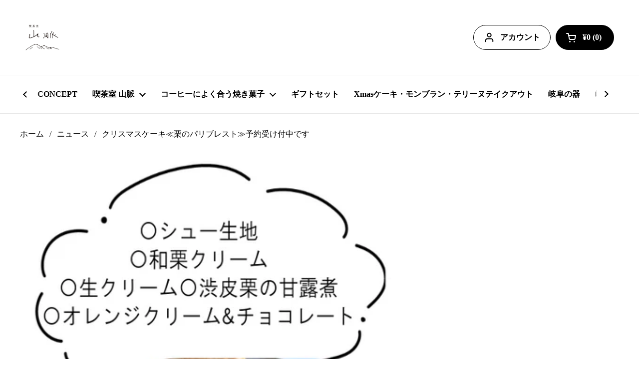

--- FILE ---
content_type: text/html; charset=utf-8
request_url: https://kissa-sanmyakustore.com/blogs/news/christmas-cake-montblanc-sanmyaku-coffee-gift
body_size: 26099
content:
<!doctype html><html class="no-js" lang="ja" dir="ltr">
<head>
  <meta name="google-site-verification" content="4V5_haHPz8Zg90mRoGAZ80DucgrTwG7KcQY0-zQ1TJ8" />
	<meta charset="utf-8">
  <meta http-equiv="X-UA-Compatible" content="IE=edge,chrome=1">
  <meta name="viewport" content="width=device-width, initial-scale=1.0, height=device-height, minimum-scale=1.0"><link rel="shortcut icon" href="//kissa-sanmyakustore.com/cdn/shop/files/d6ce049e41c44beabe4034d5f8de1062.png?crop=center&height=32&v=1648354603&width=32" type="image/png" /><title>クリスマスケーキ「栗のパリブレスト」ご予約受付中です！ &ndash; 喫茶室山脈オンラインストア
</title><meta name="description" content="山脈もオリジナル「栗のパリブレスト」のクリスマスケーキをご用意しております(^^) シューリング生地の間には何が入っているの？と気になる方も多いのではないでしょうか。 レシピを考案した流星のパティシエさんに詳しく内容を聞いてきましたよ～～ 『ザクザクしたシュー生地の間には、オレンジのガナッシュ（チョコレート）、オレンジのクリーム、生クリーム、栗のクリームが入っています◎ それぞれの味がぶつからないように、バランスよく仕上げております。 それぞれのクリーム・チョコレートの特徴は、、 〇栗のクリーム ⇒山脈モンブランと同じ栗のクリームを贅沢に使">

<meta property="og:site_name" content="喫茶室山脈オンラインストア">
<meta property="og:url" content="https://kissa-sanmyakustore.com/blogs/news/christmas-cake-montblanc-sanmyaku-coffee-gift">
<meta property="og:title" content="クリスマスケーキ「栗のパリブレスト」ご予約受付中です！">
<meta property="og:type" content="article">
<meta property="og:description" content="山脈もオリジナル「栗のパリブレスト」のクリスマスケーキをご用意しております(^^) シューリング生地の間には何が入っているの？と気になる方も多いのではないでしょうか。 レシピを考案した流星のパティシエさんに詳しく内容を聞いてきましたよ～～ 『ザクザクしたシュー生地の間には、オレンジのガナッシュ（チョコレート）、オレンジのクリーム、生クリーム、栗のクリームが入っています◎ それぞれの味がぶつからないように、バランスよく仕上げております。 それぞれのクリーム・チョコレートの特徴は、、 〇栗のクリーム ⇒山脈モンブランと同じ栗のクリームを贅沢に使"><meta property="og:image" content="http://kissa-sanmyakustore.com/cdn/shop/articles/2022-11-11_3.png?v=1668639541">
  <meta property="og:image:secure_url" content="https://kissa-sanmyakustore.com/cdn/shop/articles/2022-11-11_3.png?v=1668639541">
  <meta property="og:image:width" content="823">
  <meta property="og:image:height" content="565"><meta name="twitter:card" content="summary_large_image">
<meta name="twitter:title" content="クリスマスケーキ「栗のパリブレスト」ご予約受付中です！">
<meta name="twitter:description" content="山脈もオリジナル「栗のパリブレスト」のクリスマスケーキをご用意しております(^^) シューリング生地の間には何が入っているの？と気になる方も多いのではないでしょうか。 レシピを考案した流星のパティシエさんに詳しく内容を聞いてきましたよ～～ 『ザクザクしたシュー生地の間には、オレンジのガナッシュ（チョコレート）、オレンジのクリーム、生クリーム、栗のクリームが入っています◎ それぞれの味がぶつからないように、バランスよく仕上げております。 それぞれのクリーム・チョコレートの特徴は、、 〇栗のクリーム ⇒山脈モンブランと同じ栗のクリームを贅沢に使"><script type="application/ld+json">
  [
    {
      "@context": "https://schema.org",
      "@type": "WebSite",
      "name": "喫茶室山脈オンラインストア",
      "url": "https:\/\/kissa-sanmyakustore.com"
    },
    {
      "@context": "https://schema.org",
      "@type": "Organization",
      "name": "喫茶室山脈オンラインストア",
      "url": "https:\/\/kissa-sanmyakustore.com"
    }
  ]
</script>

<script type="application/ld+json">
{
  "@context": "http://schema.org",
  "@type": "BreadcrumbList",
  "itemListElement": [
    {
      "@type": "ListItem",
      "position": 1,
      "name": "ホーム",
      "item": "https://kissa-sanmyakustore.com"
    },{
        "@type": "ListItem",
        "position": 2,
        "name": "ニュース",
        "item": "https://kissa-sanmyakustore.com/blogs/news"
      }, {
        "@type": "ListItem",
        "position": 3,
        "name": "ニュース",
        "item": "https://kissa-sanmyakustore.com/blogs/news/christmas-cake-montblanc-sanmyaku-coffee-gift"
      }]
}
</script><script type="application/ld+json">
  {
    "@context": "http://schema.org",
    "@type": "Article",
    "articleBody": "秋も深まり冬が駆け足でやってきていますね！\n皆さま今年のクリスマスのご予定はお決まりでしたか？山脈もオリジナル「栗のパリブレスト」のクリスマスケーキをご用意しております(^^)\nシューリング生地の間には何が入っているの？と気になる方も多いのではないでしょうか。\nレシピを考案した流星のパティシエさんに詳しく内容を聞いてきましたよ～～\n『ザクザクしたシュー生地の間には、オレンジのガナッシュ（チョコレート）、オレンジのクリーム、生クリーム、栗のクリーム、渋川栗の甘露煮が入っています◎\nそれぞれの味がぶつからないように、バランスよく仕上げております。\nそれぞれのクリーム・チョコレートの特徴は、、\n〇栗のクリーム　⇒山脈モンブランと同じ栗のクリームを贅沢に使いました\n〇生クリーム　⇒甘くない生クリームに柑橘のお酒を隠し味に\n〇オレンジクリーム　⇒口どけの良いクリームで口の中でぱぁっとオレンジの風味が広がります\n〇オレンジのガナッシュ（チョコレート）⇒チョコレートのビター感とオレンジの酸味がアクセントに！\n栗とオレンジの一体感を同時に楽しんでいただけるように工夫しましたので、シューリングと一緒にクリームやチョコレートを一緒に食べていただけるとより一層美味しいですよ◎』\n \nんーーーー！\n \nとても美味しそうですね♩♩栗とオレンジの組み合わせは初めての体験になりそうです！クリスマスのデコレーションも山脈らしいほっこりと優しいイメージで、とっても可愛らしいです。素敵なクリスマスになりますね～◎\nオンラインでのご注文も残り少なくなってきました。食べてみたい～！という方はお早めにご予約下さいね☆店頭での受付もございますのでお近くにお住いの方は喫茶にお立ち寄りの際にご注文下さいませ◎\n※クリスマスケーキは店頭受け渡しとなります、配送はしておりません。\n※お受け取り日時は、12\/23.24.25日の営業時間内でお願い致します。\n※販売数量に達し次第ご予約は終了となりますのでご了承ください。",
    "mainEntityOfPage": {
      "@type": "WebPage",
      "@id": "https:\/\/kissa-sanmyakustore.com"
    },
    "headline": "クリスマスケーキ≪栗のパリブレスト≫予約受け付中です","image": [
        "https:\/\/kissa-sanmyakustore.com\/cdn\/shop\/articles\/2022-11-11_3.png?v=1668639541\u0026width=1920"
      ],"datePublished": "2022-11-17T08:04:12Z",
    "dateCreated": "2022-11-17T07:59:01Z",
    "author": {
      "@type": "Person",
      "name": "小木曽裕"
    },"publisher": {
      "@type": "Organization",
      "name": "喫茶室山脈オンラインストア"
    }
  }
  </script><link rel="canonical" href="https://kissa-sanmyakustore.com/blogs/news/christmas-cake-montblanc-sanmyaku-coffee-gift">

  <link rel="preconnect" href="https://cdn.shopify.com"><link rel="preconnect" href="https://fonts.shopifycdn.com" crossorigin><link rel="preload" href="//kissa-sanmyakustore.com/cdn/fonts/noto_serif/notoserif_n4.157efcc933874b41c43d5a6a81253eedd9845384.woff2" as="font" type="font/woff2" crossorigin><style type="text/css">
@font-face {
  font-family: "Noto Serif";
  font-weight: 400;
  font-style: normal;
  font-display: swap;
  src: url("//kissa-sanmyakustore.com/cdn/fonts/noto_serif/notoserif_n4.157efcc933874b41c43d5a6a81253eedd9845384.woff2") format("woff2"),
       url("//kissa-sanmyakustore.com/cdn/fonts/noto_serif/notoserif_n4.e95a8b0e448c8154cafc9526753c78ba0f8e894e.woff") format("woff");
}




</style>
<style type="text/css">

  :root {

    /* Direction */
    --direction: ltr;

    /* Font variables */

    --font-stack-headings: "Noto Serif", serif;
    --font-weight-headings: 400;
    --font-style-headings: normal;

    --font-stack-body: "New York", Iowan Old Style, Apple Garamond, Baskerville, Times New Roman, Droid Serif, Times, Source Serif Pro, serif, Apple Color Emoji, Segoe UI Emoji, Segoe UI Symbol;
    --font-weight-body: 400;--font-weight-body-bold: 700;--font-style-body: normal;--font-weight-buttons: var(--font-weight-body-bold);--font-weight-menu: var(--font-weight-body-bold);--base-headings-size: 50;
    --base-headings-line: 1.4;
    --base-body-size: 18;
    --base-body-line: 1.8;

    --base-menu-size: 16;

    /* Color variables */

    --color-background-header: #ffffff;
    --color-secondary-background-header: rgba(0, 0, 0, 0.08);
    --color-opacity-background-header: rgba(255, 255, 255, 0);
    --color-text-header: #000000;
    --color-foreground-header: #fff;
    --color-accent-header: #8a7059;
    --color-foreground-accent-header: #fff;
    --color-borders-header: rgba(0, 0, 0, 0.1);

    --color-background-main: #ffffff;
    --color-secondary-background-main: rgba(0, 0, 0, 0.08);
    --color-third-background-main: rgba(0, 0, 0, 0.04);
    --color-fourth-background-main: rgba(0, 0, 0, 0.02);
    --color-opacity-background-main: rgba(255, 255, 255, 0);
    --color-text-main: #000000;
    --color-foreground-main: #fff;
    --color-secondary-text-main: rgba(0, 0, 0, 0.6);
    --color-accent-main: #010125;
    --color-foreground-accent-main: #fff;
    --color-borders-main: rgba(0, 0, 0, 0.15);

    --color-background-cards: #ffffff;
    --color-text-cards: #000000;
    --color-foreground-cards: #fff;
    --color-secondary-text-cards: rgba(0, 0, 0, 0.6);
    --color-accent-cards: #010125;
    --color-foreground-accent-cards: #fff;
    --color-borders-cards: #e1e1e1;

    --color-background-footer: #ffffff;
    --color-text-footer: #010125;
    --color-accent-footer: #8a7059;
    --color-borders-footer: rgba(1, 1, 37, 0.15);

    --color-borders-forms-primary: rgba(0, 0, 0, 0.3);
    --color-borders-forms-secondary: rgba(0, 0, 0, 0.6);

    /* Borders */

    --border-width-cards: 1px;
    --border-radius-cards: 10px;
    --border-width-buttons: 1px;
    --border-radius-buttons: 30px;
    --border-width-forms: 1px;
    --border-radius-forms: 5px;

    /* Layout */
    --grid-gap-original-base: 26px;
    --container-vertical-space-base: 100px;

  }

  .facets__summary, #main select, .sidebar select {
    background-image: url('data:image/svg+xml;utf8,<svg width="13" height="8" fill="none" xmlns="http://www.w3.org/2000/svg"><path d="M1.414.086 7.9 6.57 6.485 7.985 0 1.5 1.414.086Z" fill="%23000000"/><path d="M12.985 1.515 6.5 8 5.085 6.586 11.571.101l1.414 1.414Z" fill="%23000000"/></svg>');
  }

  .card .star-rating__stars {
    background-image: url('data:image/svg+xml;utf8,<svg width="20" height="13" viewBox="0 0 14 13" fill="none" xmlns="http://www.w3.org/2000/svg"><path d="m7 0 1.572 4.837h5.085l-4.114 2.99 1.572 4.836L7 9.673l-4.114 2.99 1.571-4.837-4.114-2.99h5.085L7 0Z" stroke="%23000000" stroke-width="1"/></svg>');
  }
  .card .star-rating__stars-active {
    background-image: url('data:image/svg+xml;utf8,<svg width="20" height="13" viewBox="0 0 14 13" fill="none" xmlns="http://www.w3.org/2000/svg"><path d="m7 0 1.572 4.837h5.085l-4.114 2.99 1.572 4.836L7 9.673l-4.114 2.99 1.571-4.837-4.114-2.99h5.085L7 0Z" fill="%23000000" stroke-width="0"/></svg>');
  }

  .star-rating__stars {
    background-image: url('data:image/svg+xml;utf8,<svg width="20" height="13" viewBox="0 0 14 13" fill="none" xmlns="http://www.w3.org/2000/svg"><path d="m7 0 1.572 4.837h5.085l-4.114 2.99 1.572 4.836L7 9.673l-4.114 2.99 1.571-4.837-4.114-2.99h5.085L7 0Z" stroke="%23000000" stroke-width="1"/></svg>');
  }
  .star-rating__stars-active {
    background-image: url('data:image/svg+xml;utf8,<svg width="20" height="13" viewBox="0 0 14 13" fill="none" xmlns="http://www.w3.org/2000/svg"><path d="m7 0 1.572 4.837h5.085l-4.114 2.99 1.572 4.836L7 9.673l-4.114 2.99 1.571-4.837-4.114-2.99h5.085L7 0Z" fill="%23000000" stroke-width="0"/></svg>');
  }

</style>

<style id="root-height">
  :root {
    --window-height: 100vh;
  }
</style><link href="//kissa-sanmyakustore.com/cdn/shop/t/45/assets/theme.css?v=25690224108026230301741994132" as="style" rel="preload"><link href="//kissa-sanmyakustore.com/cdn/shop/t/45/assets/section-header.css?v=33747127640644306551741994132" as="style" rel="preload"><link href="//kissa-sanmyakustore.com/cdn/shop/t/45/assets/section-main-article.css?v=61850626718940870111741994132" as="style" rel="preload"><link href="//kissa-sanmyakustore.com/cdn/shop/t/45/assets/theme.css?v=25690224108026230301741994132" rel="stylesheet" type="text/css" media="all" />

	<script>window.performance && window.performance.mark && window.performance.mark('shopify.content_for_header.start');</script><meta name="google-site-verification" content="BCBv085cd0ZLA_Pz5AocI1mhVi_4Pu2T6cfrROw5p9I">
<meta name="google-site-verification" content="FBOsxHB37eBO-AZ_UrJaQZXQJ3b992acZTPvUUP_-EI">
<meta id="shopify-digital-wallet" name="shopify-digital-wallet" content="/26719682623/digital_wallets/dialog">
<meta name="shopify-checkout-api-token" content="901b048810c0336ca62fa362deabc72b">
<link rel="alternate" type="application/atom+xml" title="Feed" href="/blogs/news.atom" />
<script async="async" src="/checkouts/internal/preloads.js?locale=ja-JP"></script>
<link rel="preconnect" href="https://shop.app" crossorigin="anonymous">
<script async="async" src="https://shop.app/checkouts/internal/preloads.js?locale=ja-JP&shop_id=26719682623" crossorigin="anonymous"></script>
<script id="apple-pay-shop-capabilities" type="application/json">{"shopId":26719682623,"countryCode":"JP","currencyCode":"JPY","merchantCapabilities":["supports3DS"],"merchantId":"gid:\/\/shopify\/Shop\/26719682623","merchantName":"喫茶室山脈オンラインストア","requiredBillingContactFields":["postalAddress","email","phone"],"requiredShippingContactFields":["postalAddress","email","phone"],"shippingType":"shipping","supportedNetworks":["visa","masterCard","amex","jcb","discover"],"total":{"type":"pending","label":"喫茶室山脈オンラインストア","amount":"1.00"},"shopifyPaymentsEnabled":true,"supportsSubscriptions":true}</script>
<script id="shopify-features" type="application/json">{"accessToken":"901b048810c0336ca62fa362deabc72b","betas":["rich-media-storefront-analytics"],"domain":"kissa-sanmyakustore.com","predictiveSearch":false,"shopId":26719682623,"locale":"ja"}</script>
<script>var Shopify = Shopify || {};
Shopify.shop = "sanmyaku.myshopify.com";
Shopify.locale = "ja";
Shopify.currency = {"active":"JPY","rate":"1.0"};
Shopify.country = "JP";
Shopify.theme = {"name":"流星名を削除","id":130289762367,"schema_name":"Local","schema_version":"1.1.2","theme_store_id":1651,"role":"main"};
Shopify.theme.handle = "null";
Shopify.theme.style = {"id":null,"handle":null};
Shopify.cdnHost = "kissa-sanmyakustore.com/cdn";
Shopify.routes = Shopify.routes || {};
Shopify.routes.root = "/";</script>
<script type="module">!function(o){(o.Shopify=o.Shopify||{}).modules=!0}(window);</script>
<script>!function(o){function n(){var o=[];function n(){o.push(Array.prototype.slice.apply(arguments))}return n.q=o,n}var t=o.Shopify=o.Shopify||{};t.loadFeatures=n(),t.autoloadFeatures=n()}(window);</script>
<script>
  window.ShopifyPay = window.ShopifyPay || {};
  window.ShopifyPay.apiHost = "shop.app\/pay";
  window.ShopifyPay.redirectState = null;
</script>
<script id="shop-js-analytics" type="application/json">{"pageType":"article"}</script>
<script defer="defer" async type="module" src="//kissa-sanmyakustore.com/cdn/shopifycloud/shop-js/modules/v2/client.init-shop-cart-sync_0MstufBG.ja.esm.js"></script>
<script defer="defer" async type="module" src="//kissa-sanmyakustore.com/cdn/shopifycloud/shop-js/modules/v2/chunk.common_jll-23Z1.esm.js"></script>
<script defer="defer" async type="module" src="//kissa-sanmyakustore.com/cdn/shopifycloud/shop-js/modules/v2/chunk.modal_HXih6-AF.esm.js"></script>
<script type="module">
  await import("//kissa-sanmyakustore.com/cdn/shopifycloud/shop-js/modules/v2/client.init-shop-cart-sync_0MstufBG.ja.esm.js");
await import("//kissa-sanmyakustore.com/cdn/shopifycloud/shop-js/modules/v2/chunk.common_jll-23Z1.esm.js");
await import("//kissa-sanmyakustore.com/cdn/shopifycloud/shop-js/modules/v2/chunk.modal_HXih6-AF.esm.js");

  window.Shopify.SignInWithShop?.initShopCartSync?.({"fedCMEnabled":true,"windoidEnabled":true});

</script>
<script>
  window.Shopify = window.Shopify || {};
  if (!window.Shopify.featureAssets) window.Shopify.featureAssets = {};
  window.Shopify.featureAssets['shop-js'] = {"shop-cart-sync":["modules/v2/client.shop-cart-sync_DN7iwvRY.ja.esm.js","modules/v2/chunk.common_jll-23Z1.esm.js","modules/v2/chunk.modal_HXih6-AF.esm.js"],"init-fed-cm":["modules/v2/client.init-fed-cm_DmZOWWut.ja.esm.js","modules/v2/chunk.common_jll-23Z1.esm.js","modules/v2/chunk.modal_HXih6-AF.esm.js"],"shop-cash-offers":["modules/v2/client.shop-cash-offers_HFfvn_Gz.ja.esm.js","modules/v2/chunk.common_jll-23Z1.esm.js","modules/v2/chunk.modal_HXih6-AF.esm.js"],"shop-login-button":["modules/v2/client.shop-login-button_BVN3pvk0.ja.esm.js","modules/v2/chunk.common_jll-23Z1.esm.js","modules/v2/chunk.modal_HXih6-AF.esm.js"],"pay-button":["modules/v2/client.pay-button_CyS_4GVi.ja.esm.js","modules/v2/chunk.common_jll-23Z1.esm.js","modules/v2/chunk.modal_HXih6-AF.esm.js"],"shop-button":["modules/v2/client.shop-button_zh22db91.ja.esm.js","modules/v2/chunk.common_jll-23Z1.esm.js","modules/v2/chunk.modal_HXih6-AF.esm.js"],"avatar":["modules/v2/client.avatar_BTnouDA3.ja.esm.js"],"init-windoid":["modules/v2/client.init-windoid_BlVJIuJ5.ja.esm.js","modules/v2/chunk.common_jll-23Z1.esm.js","modules/v2/chunk.modal_HXih6-AF.esm.js"],"init-shop-for-new-customer-accounts":["modules/v2/client.init-shop-for-new-customer-accounts_BqzwtUK7.ja.esm.js","modules/v2/client.shop-login-button_BVN3pvk0.ja.esm.js","modules/v2/chunk.common_jll-23Z1.esm.js","modules/v2/chunk.modal_HXih6-AF.esm.js"],"init-shop-email-lookup-coordinator":["modules/v2/client.init-shop-email-lookup-coordinator_DKDv3hKi.ja.esm.js","modules/v2/chunk.common_jll-23Z1.esm.js","modules/v2/chunk.modal_HXih6-AF.esm.js"],"init-shop-cart-sync":["modules/v2/client.init-shop-cart-sync_0MstufBG.ja.esm.js","modules/v2/chunk.common_jll-23Z1.esm.js","modules/v2/chunk.modal_HXih6-AF.esm.js"],"shop-toast-manager":["modules/v2/client.shop-toast-manager_BkVvTGW3.ja.esm.js","modules/v2/chunk.common_jll-23Z1.esm.js","modules/v2/chunk.modal_HXih6-AF.esm.js"],"init-customer-accounts":["modules/v2/client.init-customer-accounts_CZbUHFPX.ja.esm.js","modules/v2/client.shop-login-button_BVN3pvk0.ja.esm.js","modules/v2/chunk.common_jll-23Z1.esm.js","modules/v2/chunk.modal_HXih6-AF.esm.js"],"init-customer-accounts-sign-up":["modules/v2/client.init-customer-accounts-sign-up_C0QA8nCd.ja.esm.js","modules/v2/client.shop-login-button_BVN3pvk0.ja.esm.js","modules/v2/chunk.common_jll-23Z1.esm.js","modules/v2/chunk.modal_HXih6-AF.esm.js"],"shop-follow-button":["modules/v2/client.shop-follow-button_CSkbpFfm.ja.esm.js","modules/v2/chunk.common_jll-23Z1.esm.js","modules/v2/chunk.modal_HXih6-AF.esm.js"],"checkout-modal":["modules/v2/client.checkout-modal_rYdHFJTE.ja.esm.js","modules/v2/chunk.common_jll-23Z1.esm.js","modules/v2/chunk.modal_HXih6-AF.esm.js"],"shop-login":["modules/v2/client.shop-login_DeXIozZF.ja.esm.js","modules/v2/chunk.common_jll-23Z1.esm.js","modules/v2/chunk.modal_HXih6-AF.esm.js"],"lead-capture":["modules/v2/client.lead-capture_DGEoeVgo.ja.esm.js","modules/v2/chunk.common_jll-23Z1.esm.js","modules/v2/chunk.modal_HXih6-AF.esm.js"],"payment-terms":["modules/v2/client.payment-terms_BXPcfuME.ja.esm.js","modules/v2/chunk.common_jll-23Z1.esm.js","modules/v2/chunk.modal_HXih6-AF.esm.js"]};
</script>
<script>(function() {
  var isLoaded = false;
  function asyncLoad() {
    if (isLoaded) return;
    isLoaded = true;
    var urls = ["https:\/\/cdn.nfcube.com\/instafeed-c8c8cd03c4bbf4062a6ff2ee5fffaa04.js?shop=sanmyaku.myshopify.com"];
    for (var i = 0; i < urls.length; i++) {
      var s = document.createElement('script');
      s.type = 'text/javascript';
      s.async = true;
      s.src = urls[i];
      var x = document.getElementsByTagName('script')[0];
      x.parentNode.insertBefore(s, x);
    }
  };
  if(window.attachEvent) {
    window.attachEvent('onload', asyncLoad);
  } else {
    window.addEventListener('load', asyncLoad, false);
  }
})();</script>
<script id="__st">var __st={"a":26719682623,"offset":32400,"reqid":"852935cf-fcd0-48ef-9c4c-adbcb86ecfbe-1769428631","pageurl":"kissa-sanmyakustore.com\/blogs\/news\/christmas-cake-montblanc-sanmyaku-coffee-gift","s":"articles-557200048191","u":"78669351da62","p":"article","rtyp":"article","rid":557200048191};</script>
<script>window.ShopifyPaypalV4VisibilityTracking = true;</script>
<script id="captcha-bootstrap">!function(){'use strict';const t='contact',e='account',n='new_comment',o=[[t,t],['blogs',n],['comments',n],[t,'customer']],c=[[e,'customer_login'],[e,'guest_login'],[e,'recover_customer_password'],[e,'create_customer']],r=t=>t.map((([t,e])=>`form[action*='/${t}']:not([data-nocaptcha='true']) input[name='form_type'][value='${e}']`)).join(','),a=t=>()=>t?[...document.querySelectorAll(t)].map((t=>t.form)):[];function s(){const t=[...o],e=r(t);return a(e)}const i='password',u='form_key',d=['recaptcha-v3-token','g-recaptcha-response','h-captcha-response',i],f=()=>{try{return window.sessionStorage}catch{return}},m='__shopify_v',_=t=>t.elements[u];function p(t,e,n=!1){try{const o=window.sessionStorage,c=JSON.parse(o.getItem(e)),{data:r}=function(t){const{data:e,action:n}=t;return t[m]||n?{data:e,action:n}:{data:t,action:n}}(c);for(const[e,n]of Object.entries(r))t.elements[e]&&(t.elements[e].value=n);n&&o.removeItem(e)}catch(o){console.error('form repopulation failed',{error:o})}}const l='form_type',E='cptcha';function T(t){t.dataset[E]=!0}const w=window,h=w.document,L='Shopify',v='ce_forms',y='captcha';let A=!1;((t,e)=>{const n=(g='f06e6c50-85a8-45c8-87d0-21a2b65856fe',I='https://cdn.shopify.com/shopifycloud/storefront-forms-hcaptcha/ce_storefront_forms_captcha_hcaptcha.v1.5.2.iife.js',D={infoText:'hCaptchaによる保護',privacyText:'プライバシー',termsText:'利用規約'},(t,e,n)=>{const o=w[L][v],c=o.bindForm;if(c)return c(t,g,e,D).then(n);var r;o.q.push([[t,g,e,D],n]),r=I,A||(h.body.append(Object.assign(h.createElement('script'),{id:'captcha-provider',async:!0,src:r})),A=!0)});var g,I,D;w[L]=w[L]||{},w[L][v]=w[L][v]||{},w[L][v].q=[],w[L][y]=w[L][y]||{},w[L][y].protect=function(t,e){n(t,void 0,e),T(t)},Object.freeze(w[L][y]),function(t,e,n,w,h,L){const[v,y,A,g]=function(t,e,n){const i=e?o:[],u=t?c:[],d=[...i,...u],f=r(d),m=r(i),_=r(d.filter((([t,e])=>n.includes(e))));return[a(f),a(m),a(_),s()]}(w,h,L),I=t=>{const e=t.target;return e instanceof HTMLFormElement?e:e&&e.form},D=t=>v().includes(t);t.addEventListener('submit',(t=>{const e=I(t);if(!e)return;const n=D(e)&&!e.dataset.hcaptchaBound&&!e.dataset.recaptchaBound,o=_(e),c=g().includes(e)&&(!o||!o.value);(n||c)&&t.preventDefault(),c&&!n&&(function(t){try{if(!f())return;!function(t){const e=f();if(!e)return;const n=_(t);if(!n)return;const o=n.value;o&&e.removeItem(o)}(t);const e=Array.from(Array(32),(()=>Math.random().toString(36)[2])).join('');!function(t,e){_(t)||t.append(Object.assign(document.createElement('input'),{type:'hidden',name:u})),t.elements[u].value=e}(t,e),function(t,e){const n=f();if(!n)return;const o=[...t.querySelectorAll(`input[type='${i}']`)].map((({name:t})=>t)),c=[...d,...o],r={};for(const[a,s]of new FormData(t).entries())c.includes(a)||(r[a]=s);n.setItem(e,JSON.stringify({[m]:1,action:t.action,data:r}))}(t,e)}catch(e){console.error('failed to persist form',e)}}(e),e.submit())}));const S=(t,e)=>{t&&!t.dataset[E]&&(n(t,e.some((e=>e===t))),T(t))};for(const o of['focusin','change'])t.addEventListener(o,(t=>{const e=I(t);D(e)&&S(e,y())}));const B=e.get('form_key'),M=e.get(l),P=B&&M;t.addEventListener('DOMContentLoaded',(()=>{const t=y();if(P)for(const e of t)e.elements[l].value===M&&p(e,B);[...new Set([...A(),...v().filter((t=>'true'===t.dataset.shopifyCaptcha))])].forEach((e=>S(e,t)))}))}(h,new URLSearchParams(w.location.search),n,t,e,['guest_login'])})(!0,!0)}();</script>
<script integrity="sha256-4kQ18oKyAcykRKYeNunJcIwy7WH5gtpwJnB7kiuLZ1E=" data-source-attribution="shopify.loadfeatures" defer="defer" src="//kissa-sanmyakustore.com/cdn/shopifycloud/storefront/assets/storefront/load_feature-a0a9edcb.js" crossorigin="anonymous"></script>
<script crossorigin="anonymous" defer="defer" src="//kissa-sanmyakustore.com/cdn/shopifycloud/storefront/assets/shopify_pay/storefront-65b4c6d7.js?v=20250812"></script>
<script data-source-attribution="shopify.dynamic_checkout.dynamic.init">var Shopify=Shopify||{};Shopify.PaymentButton=Shopify.PaymentButton||{isStorefrontPortableWallets:!0,init:function(){window.Shopify.PaymentButton.init=function(){};var t=document.createElement("script");t.src="https://kissa-sanmyakustore.com/cdn/shopifycloud/portable-wallets/latest/portable-wallets.ja.js",t.type="module",document.head.appendChild(t)}};
</script>
<script data-source-attribution="shopify.dynamic_checkout.buyer_consent">
  function portableWalletsHideBuyerConsent(e){var t=document.getElementById("shopify-buyer-consent"),n=document.getElementById("shopify-subscription-policy-button");t&&n&&(t.classList.add("hidden"),t.setAttribute("aria-hidden","true"),n.removeEventListener("click",e))}function portableWalletsShowBuyerConsent(e){var t=document.getElementById("shopify-buyer-consent"),n=document.getElementById("shopify-subscription-policy-button");t&&n&&(t.classList.remove("hidden"),t.removeAttribute("aria-hidden"),n.addEventListener("click",e))}window.Shopify?.PaymentButton&&(window.Shopify.PaymentButton.hideBuyerConsent=portableWalletsHideBuyerConsent,window.Shopify.PaymentButton.showBuyerConsent=portableWalletsShowBuyerConsent);
</script>
<script data-source-attribution="shopify.dynamic_checkout.cart.bootstrap">document.addEventListener("DOMContentLoaded",(function(){function t(){return document.querySelector("shopify-accelerated-checkout-cart, shopify-accelerated-checkout")}if(t())Shopify.PaymentButton.init();else{new MutationObserver((function(e,n){t()&&(Shopify.PaymentButton.init(),n.disconnect())})).observe(document.body,{childList:!0,subtree:!0})}}));
</script>
<link id="shopify-accelerated-checkout-styles" rel="stylesheet" media="screen" href="https://kissa-sanmyakustore.com/cdn/shopifycloud/portable-wallets/latest/accelerated-checkout-backwards-compat.css" crossorigin="anonymous">
<style id="shopify-accelerated-checkout-cart">
        #shopify-buyer-consent {
  margin-top: 1em;
  display: inline-block;
  width: 100%;
}

#shopify-buyer-consent.hidden {
  display: none;
}

#shopify-subscription-policy-button {
  background: none;
  border: none;
  padding: 0;
  text-decoration: underline;
  font-size: inherit;
  cursor: pointer;
}

#shopify-subscription-policy-button::before {
  box-shadow: none;
}

      </style>

<script>window.performance && window.performance.mark && window.performance.mark('shopify.content_for_header.end');</script>

  <script>
    const rbi = [];
    const ribSetSize = (img) => {
      if ( img.offsetWidth / img.dataset.ratio < img.offsetHeight ) {
        img.setAttribute('sizes', `${Math.ceil(img.offsetHeight * img.dataset.ratio)}px`);
      } else {
        img.setAttribute('sizes', `${Math.ceil(img.offsetWidth)}px`);
      }
    }
    const debounce = (fn, wait) => {
      let t;
      return (...args) => {
        clearTimeout(t);
        t = setTimeout(() => fn.apply(this, args), wait);
      };
    }
    window.KEYCODES = {
      TAB: 9,
      ESC: 27,
      DOWN: 40,
      RIGHT: 39,
      UP: 38,
      LEFT: 37,
      RETURN: 13
    };
    window.addEventListener('resize', debounce(()=>{
      for ( let img of rbi ) {
        ribSetSize(img);
      }
    }, 250));
  </script><noscript>
    <link rel="stylesheet" href="//kissa-sanmyakustore.com/cdn/shop/t/45/assets/theme-noscript.css?v=143499523122431679711741994132">
  </noscript>

  <script src="//ajax.googleapis.com/ajax/libs/jquery/2.2.3/jquery.min.js" type="text/javascript"></script>

  
<script src="https://cdn.shopify.com/extensions/019b4b16-d348-72c6-a38f-71d159623d0e/ship-and-co-46/assets/delivery-selector.js" type="text/javascript" defer="defer"></script>
<script src="https://cdn.shopify.com/extensions/019b97b0-6350-7631-8123-95494b086580/socialwidget-instafeed-78/assets/social-widget.min.js" type="text/javascript" defer="defer"></script>
<link href="https://monorail-edge.shopifysvc.com" rel="dns-prefetch">
<script>(function(){if ("sendBeacon" in navigator && "performance" in window) {try {var session_token_from_headers = performance.getEntriesByType('navigation')[0].serverTiming.find(x => x.name == '_s').description;} catch {var session_token_from_headers = undefined;}var session_cookie_matches = document.cookie.match(/_shopify_s=([^;]*)/);var session_token_from_cookie = session_cookie_matches && session_cookie_matches.length === 2 ? session_cookie_matches[1] : "";var session_token = session_token_from_headers || session_token_from_cookie || "";function handle_abandonment_event(e) {var entries = performance.getEntries().filter(function(entry) {return /monorail-edge.shopifysvc.com/.test(entry.name);});if (!window.abandonment_tracked && entries.length === 0) {window.abandonment_tracked = true;var currentMs = Date.now();var navigation_start = performance.timing.navigationStart;var payload = {shop_id: 26719682623,url: window.location.href,navigation_start,duration: currentMs - navigation_start,session_token,page_type: "article"};window.navigator.sendBeacon("https://monorail-edge.shopifysvc.com/v1/produce", JSON.stringify({schema_id: "online_store_buyer_site_abandonment/1.1",payload: payload,metadata: {event_created_at_ms: currentMs,event_sent_at_ms: currentMs}}));}}window.addEventListener('pagehide', handle_abandonment_event);}}());</script>
<script id="web-pixels-manager-setup">(function e(e,d,r,n,o){if(void 0===o&&(o={}),!Boolean(null===(a=null===(i=window.Shopify)||void 0===i?void 0:i.analytics)||void 0===a?void 0:a.replayQueue)){var i,a;window.Shopify=window.Shopify||{};var t=window.Shopify;t.analytics=t.analytics||{};var s=t.analytics;s.replayQueue=[],s.publish=function(e,d,r){return s.replayQueue.push([e,d,r]),!0};try{self.performance.mark("wpm:start")}catch(e){}var l=function(){var e={modern:/Edge?\/(1{2}[4-9]|1[2-9]\d|[2-9]\d{2}|\d{4,})\.\d+(\.\d+|)|Firefox\/(1{2}[4-9]|1[2-9]\d|[2-9]\d{2}|\d{4,})\.\d+(\.\d+|)|Chrom(ium|e)\/(9{2}|\d{3,})\.\d+(\.\d+|)|(Maci|X1{2}).+ Version\/(15\.\d+|(1[6-9]|[2-9]\d|\d{3,})\.\d+)([,.]\d+|)( \(\w+\)|)( Mobile\/\w+|) Safari\/|Chrome.+OPR\/(9{2}|\d{3,})\.\d+\.\d+|(CPU[ +]OS|iPhone[ +]OS|CPU[ +]iPhone|CPU IPhone OS|CPU iPad OS)[ +]+(15[._]\d+|(1[6-9]|[2-9]\d|\d{3,})[._]\d+)([._]\d+|)|Android:?[ /-](13[3-9]|1[4-9]\d|[2-9]\d{2}|\d{4,})(\.\d+|)(\.\d+|)|Android.+Firefox\/(13[5-9]|1[4-9]\d|[2-9]\d{2}|\d{4,})\.\d+(\.\d+|)|Android.+Chrom(ium|e)\/(13[3-9]|1[4-9]\d|[2-9]\d{2}|\d{4,})\.\d+(\.\d+|)|SamsungBrowser\/([2-9]\d|\d{3,})\.\d+/,legacy:/Edge?\/(1[6-9]|[2-9]\d|\d{3,})\.\d+(\.\d+|)|Firefox\/(5[4-9]|[6-9]\d|\d{3,})\.\d+(\.\d+|)|Chrom(ium|e)\/(5[1-9]|[6-9]\d|\d{3,})\.\d+(\.\d+|)([\d.]+$|.*Safari\/(?![\d.]+ Edge\/[\d.]+$))|(Maci|X1{2}).+ Version\/(10\.\d+|(1[1-9]|[2-9]\d|\d{3,})\.\d+)([,.]\d+|)( \(\w+\)|)( Mobile\/\w+|) Safari\/|Chrome.+OPR\/(3[89]|[4-9]\d|\d{3,})\.\d+\.\d+|(CPU[ +]OS|iPhone[ +]OS|CPU[ +]iPhone|CPU IPhone OS|CPU iPad OS)[ +]+(10[._]\d+|(1[1-9]|[2-9]\d|\d{3,})[._]\d+)([._]\d+|)|Android:?[ /-](13[3-9]|1[4-9]\d|[2-9]\d{2}|\d{4,})(\.\d+|)(\.\d+|)|Mobile Safari.+OPR\/([89]\d|\d{3,})\.\d+\.\d+|Android.+Firefox\/(13[5-9]|1[4-9]\d|[2-9]\d{2}|\d{4,})\.\d+(\.\d+|)|Android.+Chrom(ium|e)\/(13[3-9]|1[4-9]\d|[2-9]\d{2}|\d{4,})\.\d+(\.\d+|)|Android.+(UC? ?Browser|UCWEB|U3)[ /]?(15\.([5-9]|\d{2,})|(1[6-9]|[2-9]\d|\d{3,})\.\d+)\.\d+|SamsungBrowser\/(5\.\d+|([6-9]|\d{2,})\.\d+)|Android.+MQ{2}Browser\/(14(\.(9|\d{2,})|)|(1[5-9]|[2-9]\d|\d{3,})(\.\d+|))(\.\d+|)|K[Aa][Ii]OS\/(3\.\d+|([4-9]|\d{2,})\.\d+)(\.\d+|)/},d=e.modern,r=e.legacy,n=navigator.userAgent;return n.match(d)?"modern":n.match(r)?"legacy":"unknown"}(),u="modern"===l?"modern":"legacy",c=(null!=n?n:{modern:"",legacy:""})[u],f=function(e){return[e.baseUrl,"/wpm","/b",e.hashVersion,"modern"===e.buildTarget?"m":"l",".js"].join("")}({baseUrl:d,hashVersion:r,buildTarget:u}),m=function(e){var d=e.version,r=e.bundleTarget,n=e.surface,o=e.pageUrl,i=e.monorailEndpoint;return{emit:function(e){var a=e.status,t=e.errorMsg,s=(new Date).getTime(),l=JSON.stringify({metadata:{event_sent_at_ms:s},events:[{schema_id:"web_pixels_manager_load/3.1",payload:{version:d,bundle_target:r,page_url:o,status:a,surface:n,error_msg:t},metadata:{event_created_at_ms:s}}]});if(!i)return console&&console.warn&&console.warn("[Web Pixels Manager] No Monorail endpoint provided, skipping logging."),!1;try{return self.navigator.sendBeacon.bind(self.navigator)(i,l)}catch(e){}var u=new XMLHttpRequest;try{return u.open("POST",i,!0),u.setRequestHeader("Content-Type","text/plain"),u.send(l),!0}catch(e){return console&&console.warn&&console.warn("[Web Pixels Manager] Got an unhandled error while logging to Monorail."),!1}}}}({version:r,bundleTarget:l,surface:e.surface,pageUrl:self.location.href,monorailEndpoint:e.monorailEndpoint});try{o.browserTarget=l,function(e){var d=e.src,r=e.async,n=void 0===r||r,o=e.onload,i=e.onerror,a=e.sri,t=e.scriptDataAttributes,s=void 0===t?{}:t,l=document.createElement("script"),u=document.querySelector("head"),c=document.querySelector("body");if(l.async=n,l.src=d,a&&(l.integrity=a,l.crossOrigin="anonymous"),s)for(var f in s)if(Object.prototype.hasOwnProperty.call(s,f))try{l.dataset[f]=s[f]}catch(e){}if(o&&l.addEventListener("load",o),i&&l.addEventListener("error",i),u)u.appendChild(l);else{if(!c)throw new Error("Did not find a head or body element to append the script");c.appendChild(l)}}({src:f,async:!0,onload:function(){if(!function(){var e,d;return Boolean(null===(d=null===(e=window.Shopify)||void 0===e?void 0:e.analytics)||void 0===d?void 0:d.initialized)}()){var d=window.webPixelsManager.init(e)||void 0;if(d){var r=window.Shopify.analytics;r.replayQueue.forEach((function(e){var r=e[0],n=e[1],o=e[2];d.publishCustomEvent(r,n,o)})),r.replayQueue=[],r.publish=d.publishCustomEvent,r.visitor=d.visitor,r.initialized=!0}}},onerror:function(){return m.emit({status:"failed",errorMsg:"".concat(f," has failed to load")})},sri:function(e){var d=/^sha384-[A-Za-z0-9+/=]+$/;return"string"==typeof e&&d.test(e)}(c)?c:"",scriptDataAttributes:o}),m.emit({status:"loading"})}catch(e){m.emit({status:"failed",errorMsg:(null==e?void 0:e.message)||"Unknown error"})}}})({shopId: 26719682623,storefrontBaseUrl: "https://kissa-sanmyakustore.com",extensionsBaseUrl: "https://extensions.shopifycdn.com/cdn/shopifycloud/web-pixels-manager",monorailEndpoint: "https://monorail-edge.shopifysvc.com/unstable/produce_batch",surface: "storefront-renderer",enabledBetaFlags: ["2dca8a86"],webPixelsConfigList: [{"id":"414482495","configuration":"{\"config\":\"{\\\"pixel_id\\\":\\\"G-JH8Y8RB23G\\\",\\\"target_country\\\":\\\"JP\\\",\\\"gtag_events\\\":[{\\\"type\\\":\\\"search\\\",\\\"action_label\\\":\\\"G-JH8Y8RB23G\\\"},{\\\"type\\\":\\\"begin_checkout\\\",\\\"action_label\\\":\\\"G-JH8Y8RB23G\\\"},{\\\"type\\\":\\\"view_item\\\",\\\"action_label\\\":[\\\"G-JH8Y8RB23G\\\",\\\"MC-EKS5QLT68B\\\"]},{\\\"type\\\":\\\"purchase\\\",\\\"action_label\\\":[\\\"G-JH8Y8RB23G\\\",\\\"MC-EKS5QLT68B\\\"]},{\\\"type\\\":\\\"page_view\\\",\\\"action_label\\\":[\\\"G-JH8Y8RB23G\\\",\\\"MC-EKS5QLT68B\\\"]},{\\\"type\\\":\\\"add_payment_info\\\",\\\"action_label\\\":\\\"G-JH8Y8RB23G\\\"},{\\\"type\\\":\\\"add_to_cart\\\",\\\"action_label\\\":\\\"G-JH8Y8RB23G\\\"}],\\\"enable_monitoring_mode\\\":false}\"}","eventPayloadVersion":"v1","runtimeContext":"OPEN","scriptVersion":"b2a88bafab3e21179ed38636efcd8a93","type":"APP","apiClientId":1780363,"privacyPurposes":[],"dataSharingAdjustments":{"protectedCustomerApprovalScopes":["read_customer_address","read_customer_email","read_customer_name","read_customer_personal_data","read_customer_phone"]}},{"id":"106233919","eventPayloadVersion":"v1","runtimeContext":"LAX","scriptVersion":"1","type":"CUSTOM","privacyPurposes":["ANALYTICS"],"name":"Google Analytics tag (migrated)"},{"id":"shopify-app-pixel","configuration":"{}","eventPayloadVersion":"v1","runtimeContext":"STRICT","scriptVersion":"0450","apiClientId":"shopify-pixel","type":"APP","privacyPurposes":["ANALYTICS","MARKETING"]},{"id":"shopify-custom-pixel","eventPayloadVersion":"v1","runtimeContext":"LAX","scriptVersion":"0450","apiClientId":"shopify-pixel","type":"CUSTOM","privacyPurposes":["ANALYTICS","MARKETING"]}],isMerchantRequest: false,initData: {"shop":{"name":"喫茶室山脈オンラインストア","paymentSettings":{"currencyCode":"JPY"},"myshopifyDomain":"sanmyaku.myshopify.com","countryCode":"JP","storefrontUrl":"https:\/\/kissa-sanmyakustore.com"},"customer":null,"cart":null,"checkout":null,"productVariants":[],"purchasingCompany":null},},"https://kissa-sanmyakustore.com/cdn","fcfee988w5aeb613cpc8e4bc33m6693e112",{"modern":"","legacy":""},{"shopId":"26719682623","storefrontBaseUrl":"https:\/\/kissa-sanmyakustore.com","extensionBaseUrl":"https:\/\/extensions.shopifycdn.com\/cdn\/shopifycloud\/web-pixels-manager","surface":"storefront-renderer","enabledBetaFlags":"[\"2dca8a86\"]","isMerchantRequest":"false","hashVersion":"fcfee988w5aeb613cpc8e4bc33m6693e112","publish":"custom","events":"[[\"page_viewed\",{}]]"});</script><script>
  window.ShopifyAnalytics = window.ShopifyAnalytics || {};
  window.ShopifyAnalytics.meta = window.ShopifyAnalytics.meta || {};
  window.ShopifyAnalytics.meta.currency = 'JPY';
  var meta = {"page":{"pageType":"article","resourceType":"article","resourceId":557200048191,"requestId":"852935cf-fcd0-48ef-9c4c-adbcb86ecfbe-1769428631"}};
  for (var attr in meta) {
    window.ShopifyAnalytics.meta[attr] = meta[attr];
  }
</script>
<script class="analytics">
  (function () {
    var customDocumentWrite = function(content) {
      var jquery = null;

      if (window.jQuery) {
        jquery = window.jQuery;
      } else if (window.Checkout && window.Checkout.$) {
        jquery = window.Checkout.$;
      }

      if (jquery) {
        jquery('body').append(content);
      }
    };

    var hasLoggedConversion = function(token) {
      if (token) {
        return document.cookie.indexOf('loggedConversion=' + token) !== -1;
      }
      return false;
    }

    var setCookieIfConversion = function(token) {
      if (token) {
        var twoMonthsFromNow = new Date(Date.now());
        twoMonthsFromNow.setMonth(twoMonthsFromNow.getMonth() + 2);

        document.cookie = 'loggedConversion=' + token + '; expires=' + twoMonthsFromNow;
      }
    }

    var trekkie = window.ShopifyAnalytics.lib = window.trekkie = window.trekkie || [];
    if (trekkie.integrations) {
      return;
    }
    trekkie.methods = [
      'identify',
      'page',
      'ready',
      'track',
      'trackForm',
      'trackLink'
    ];
    trekkie.factory = function(method) {
      return function() {
        var args = Array.prototype.slice.call(arguments);
        args.unshift(method);
        trekkie.push(args);
        return trekkie;
      };
    };
    for (var i = 0; i < trekkie.methods.length; i++) {
      var key = trekkie.methods[i];
      trekkie[key] = trekkie.factory(key);
    }
    trekkie.load = function(config) {
      trekkie.config = config || {};
      trekkie.config.initialDocumentCookie = document.cookie;
      var first = document.getElementsByTagName('script')[0];
      var script = document.createElement('script');
      script.type = 'text/javascript';
      script.onerror = function(e) {
        var scriptFallback = document.createElement('script');
        scriptFallback.type = 'text/javascript';
        scriptFallback.onerror = function(error) {
                var Monorail = {
      produce: function produce(monorailDomain, schemaId, payload) {
        var currentMs = new Date().getTime();
        var event = {
          schema_id: schemaId,
          payload: payload,
          metadata: {
            event_created_at_ms: currentMs,
            event_sent_at_ms: currentMs
          }
        };
        return Monorail.sendRequest("https://" + monorailDomain + "/v1/produce", JSON.stringify(event));
      },
      sendRequest: function sendRequest(endpointUrl, payload) {
        // Try the sendBeacon API
        if (window && window.navigator && typeof window.navigator.sendBeacon === 'function' && typeof window.Blob === 'function' && !Monorail.isIos12()) {
          var blobData = new window.Blob([payload], {
            type: 'text/plain'
          });

          if (window.navigator.sendBeacon(endpointUrl, blobData)) {
            return true;
          } // sendBeacon was not successful

        } // XHR beacon

        var xhr = new XMLHttpRequest();

        try {
          xhr.open('POST', endpointUrl);
          xhr.setRequestHeader('Content-Type', 'text/plain');
          xhr.send(payload);
        } catch (e) {
          console.log(e);
        }

        return false;
      },
      isIos12: function isIos12() {
        return window.navigator.userAgent.lastIndexOf('iPhone; CPU iPhone OS 12_') !== -1 || window.navigator.userAgent.lastIndexOf('iPad; CPU OS 12_') !== -1;
      }
    };
    Monorail.produce('monorail-edge.shopifysvc.com',
      'trekkie_storefront_load_errors/1.1',
      {shop_id: 26719682623,
      theme_id: 130289762367,
      app_name: "storefront",
      context_url: window.location.href,
      source_url: "//kissa-sanmyakustore.com/cdn/s/trekkie.storefront.8d95595f799fbf7e1d32231b9a28fd43b70c67d3.min.js"});

        };
        scriptFallback.async = true;
        scriptFallback.src = '//kissa-sanmyakustore.com/cdn/s/trekkie.storefront.8d95595f799fbf7e1d32231b9a28fd43b70c67d3.min.js';
        first.parentNode.insertBefore(scriptFallback, first);
      };
      script.async = true;
      script.src = '//kissa-sanmyakustore.com/cdn/s/trekkie.storefront.8d95595f799fbf7e1d32231b9a28fd43b70c67d3.min.js';
      first.parentNode.insertBefore(script, first);
    };
    trekkie.load(
      {"Trekkie":{"appName":"storefront","development":false,"defaultAttributes":{"shopId":26719682623,"isMerchantRequest":null,"themeId":130289762367,"themeCityHash":"13934563063371256277","contentLanguage":"ja","currency":"JPY","eventMetadataId":"0f84e553-0ae0-4662-9fd8-c9416a22454d"},"isServerSideCookieWritingEnabled":true,"monorailRegion":"shop_domain","enabledBetaFlags":["65f19447"]},"Session Attribution":{},"S2S":{"facebookCapiEnabled":false,"source":"trekkie-storefront-renderer","apiClientId":580111}}
    );

    var loaded = false;
    trekkie.ready(function() {
      if (loaded) return;
      loaded = true;

      window.ShopifyAnalytics.lib = window.trekkie;

      var originalDocumentWrite = document.write;
      document.write = customDocumentWrite;
      try { window.ShopifyAnalytics.merchantGoogleAnalytics.call(this); } catch(error) {};
      document.write = originalDocumentWrite;

      window.ShopifyAnalytics.lib.page(null,{"pageType":"article","resourceType":"article","resourceId":557200048191,"requestId":"852935cf-fcd0-48ef-9c4c-adbcb86ecfbe-1769428631","shopifyEmitted":true});

      var match = window.location.pathname.match(/checkouts\/(.+)\/(thank_you|post_purchase)/)
      var token = match? match[1]: undefined;
      if (!hasLoggedConversion(token)) {
        setCookieIfConversion(token);
        
      }
    });


        var eventsListenerScript = document.createElement('script');
        eventsListenerScript.async = true;
        eventsListenerScript.src = "//kissa-sanmyakustore.com/cdn/shopifycloud/storefront/assets/shop_events_listener-3da45d37.js";
        document.getElementsByTagName('head')[0].appendChild(eventsListenerScript);

})();</script>
  <script>
  if (!window.ga || (window.ga && typeof window.ga !== 'function')) {
    window.ga = function ga() {
      (window.ga.q = window.ga.q || []).push(arguments);
      if (window.Shopify && window.Shopify.analytics && typeof window.Shopify.analytics.publish === 'function') {
        window.Shopify.analytics.publish("ga_stub_called", {}, {sendTo: "google_osp_migration"});
      }
      console.error("Shopify's Google Analytics stub called with:", Array.from(arguments), "\nSee https://help.shopify.com/manual/promoting-marketing/pixels/pixel-migration#google for more information.");
    };
    if (window.Shopify && window.Shopify.analytics && typeof window.Shopify.analytics.publish === 'function') {
      window.Shopify.analytics.publish("ga_stub_initialized", {}, {sendTo: "google_osp_migration"});
    }
  }
</script>
<script
  defer
  src="https://kissa-sanmyakustore.com/cdn/shopifycloud/perf-kit/shopify-perf-kit-3.0.4.min.js"
  data-application="storefront-renderer"
  data-shop-id="26719682623"
  data-render-region="gcp-us-east1"
  data-page-type="article"
  data-theme-instance-id="130289762367"
  data-theme-name="Local"
  data-theme-version="1.1.2"
  data-monorail-region="shop_domain"
  data-resource-timing-sampling-rate="10"
  data-shs="true"
  data-shs-beacon="true"
  data-shs-export-with-fetch="true"
  data-shs-logs-sample-rate="1"
  data-shs-beacon-endpoint="https://kissa-sanmyakustore.com/api/collect"
></script>
</head>

<body id="クリスマスケーキ-栗のパリブレスト-ご予約受付中です" class=" template-article template-article no-touchevents">

  <a href="#main" class="visually-hidden skip-to-content" tabindex="0" data-js-inert>コンテンツへスキップ</a>

  <link href="//kissa-sanmyakustore.com/cdn/shop/t/45/assets/section-header.css?v=33747127640644306551741994132" rel="stylesheet" type="text/css" media="all" />
<div id="shopify-section-announcement-bar" class="shopify-section mount-announcement-bar"></div><div id="shopify-section-header" class="shopify-section site-header-container mount-header"><style data-shopify>
  .header__top {
    --header-logo: 90px;
  }
  @media screen and (max-width: 767px) {
    .header__top {
      --header-logo: 40px;
    }
  }
</style>

<main-header id="site-header" class="site-header" data-js-inert  data-sticky-header >

  <div class="header-container header-container--top ">
    <div class="header__top container--large">

      <!-- logo -->
      
      <div id="logo" class="logo"><a class="logo-img" title="喫茶室山脈オンラインストア" href="/" style="height:var(--header-logo)">
              <img src="//kissa-sanmyakustore.com/cdn/shop/files/icon.jpg?v=1614928139" alt="喫茶室山脈オンラインストア" width="512" height="512" />
            </a></div>

      <!-- header blocks -->

      <div class="header-actions header-actions--buttons  portable-hide"><a class="button button--outline button--icon" href="https://kissa-sanmyakustore.com/customer_authentication/redirect?locale=ja&region_country=JP"><span class="button__icon" role="img" aria-hidden="true"><svg width="22" height="22" viewBox="0 0 22 22" fill="none" xmlns="http://www.w3.org/2000/svg"><path d="M18.3333 19.25V17.4167C18.3333 16.4442 17.947 15.5116 17.2593 14.8239C16.5717 14.1363 15.6391 13.75 14.6666 13.75H7.33329C6.36083 13.75 5.4282 14.1363 4.74057 14.8239C4.05293 15.5116 3.66663 16.4442 3.66663 17.4167V19.25" stroke="white" stroke-width="2" stroke-linecap="round" stroke-linejoin="round" style="fill:none!important"/><path d="M11 10.0833C13.0251 10.0833 14.6667 8.44171 14.6667 6.41667C14.6667 4.39162 13.0251 2.75 11 2.75C8.975 2.75 7.33337 4.39162 7.33337 6.41667C7.33337 8.44171 8.975 10.0833 11 10.0833Z" stroke="white" stroke-width="2" stroke-linecap="round" stroke-linejoin="round" style="fill:none!important"/></svg></span>
            アカウント
          </a><a 
          class="button button--solid button--icon no-js-hidden"
          
            href="/cart"
           
          title="カートを開く" tabindex="0"
        >
          <span class="visually-hidden">カートを開く</span>
          <span class="button__icon" role="img" aria-hidden="true"><svg width="22" height="22" viewBox="0 0 22 22" fill="none" xmlns="http://www.w3.org/2000/svg" style="margin-left:-2px"><path class="circle" d="M9.5 20C9.77614 20 10 19.7761 10 19.5C10 19.2239 9.77614 19 9.5 19C9.22386 19 9 19.2239 9 19.5C9 19.7761 9.22386 20 9.5 20Z" fill="none" stroke="white" stroke-width="2" stroke-linecap="round" stroke-linejoin="round"/><path class="circle" d="M18.5 20C18.7761 20 19 19.7761 19 19.5C19 19.2239 18.7761 19 18.5 19C18.2239 19 18 19.2239 18 19.5C18 19.7761 18.2239 20 18.5 20Z" fill="white" stroke="white" stroke-width="2" stroke-linecap="round" stroke-linejoin="round" /><path d="M3 3H6.27273L8.46545 13.7117C8.54027 14.08 8.7452 14.4109 9.04436 14.6464C9.34351 14.8818 9.71784 15.0069 10.1018 14.9997H18.0545C18.4385 15.0069 18.8129 14.8818 19.112 14.6464C19.4112 14.4109 19.6161 14.08 19.6909 13.7117L21 6.9999H7.09091" stroke="white" stroke-width="2" stroke-linecap="round" stroke-linejoin="round" style="fill:none !important"/></svg></span>
          <span data-header-cart-total aria-hidden="true">¥0</span>
          <span data-header-cart-count aria-hidden="true" class="element--wrap-paranth">0</span>
        </a>

        <noscript>
          <a 
            class="button button--solid button--icon button--regular data-js-hidden"
            href="/cart"
            tabindex="0"
          >
            <span class="button__icon" role="img" aria-hidden="true"><svg width="22" height="22" viewBox="0 0 22 22" fill="none" xmlns="http://www.w3.org/2000/svg" style="margin-left:-2px"><path class="circle" d="M9.5 20C9.77614 20 10 19.7761 10 19.5C10 19.2239 9.77614 19 9.5 19C9.22386 19 9 19.2239 9 19.5C9 19.7761 9.22386 20 9.5 20Z" fill="none" stroke="white" stroke-width="2" stroke-linecap="round" stroke-linejoin="round"/><path class="circle" d="M18.5 20C18.7761 20 19 19.7761 19 19.5C19 19.2239 18.7761 19 18.5 19C18.2239 19 18 19.2239 18 19.5C18 19.7761 18.2239 20 18.5 20Z" fill="white" stroke="white" stroke-width="2" stroke-linecap="round" stroke-linejoin="round" /><path d="M3 3H6.27273L8.46545 13.7117C8.54027 14.08 8.7452 14.4109 9.04436 14.6464C9.34351 14.8818 9.71784 15.0069 10.1018 14.9997H18.0545C18.4385 15.0069 18.8129 14.8818 19.112 14.6464C19.4112 14.4109 19.6161 14.08 19.6909 13.7117L21 6.9999H7.09091" stroke="white" stroke-width="2" stroke-linecap="round" stroke-linejoin="round" style="fill:none !important"/></svg></span>
            <span data-header-cart-total aria-hidden="true">¥0</span>&nbsp;
            (<span data-header-cart-count aria-hidden="true">0</span>)
          </a>
        </noscript>

      </div>

      <button data-js-sidebar-handle class="mobile-menu-button hide portable-show" aria-expanded="false" aria-controls="site-menu-sidebar">
        <span class="visually-hidden">メニューを開く</span><svg fill="none" height="16" viewBox="0 0 20 16" width="20" xmlns="http://www.w3.org/2000/svg"><g fill="#000"><path d="m0 0h20v2h-20z"/><path d="m0 7h20v2h-20z"/><path d="m0 14h20v2h-20z"/></g></svg></button>

      <a 
        
          href="/cart"
         
        class="mobile-cart-button hide portable-show"
        title="カートを開く" tabindex="0"
      >
        <span class="visually-hidden">カートを開く</span><svg width="22" height="22" viewBox="0 0 22 22" fill="none" xmlns="http://www.w3.org/2000/svg" style="margin-left:-2px"><path class="circle" d="M9.5 20C9.77614 20 10 19.7761 10 19.5C10 19.2239 9.77614 19 9.5 19C9.22386 19 9 19.2239 9 19.5C9 19.7761 9.22386 20 9.5 20Z" fill="none" stroke="white" stroke-width="2" stroke-linecap="round" stroke-linejoin="round"/><path class="circle" d="M18.5 20C18.7761 20 19 19.7761 19 19.5C19 19.2239 18.7761 19 18.5 19C18.2239 19 18 19.2239 18 19.5C18 19.7761 18.2239 20 18.5 20Z" fill="white" stroke="white" stroke-width="2" stroke-linecap="round" stroke-linejoin="round" /><path d="M3 3H6.27273L8.46545 13.7117C8.54027 14.08 8.7452 14.4109 9.04436 14.6464C9.34351 14.8818 9.71784 15.0069 10.1018 14.9997H18.0545C18.4385 15.0069 18.8129 14.8818 19.112 14.6464C19.4112 14.4109 19.6161 14.08 19.6909 13.7117L21 6.9999H7.09091" stroke="white" stroke-width="2" stroke-linecap="round" stroke-linejoin="round" style="fill:none !important"/></svg><span data-header-cart-count aria-hidden="true">0</span>
      </a>

    </div>

  </div>

  <!-- header menu --><div class="header-container header-container--bottom  no-header-blocks 
    show-header-actions-on-mobile
  ">

    <div class="header__bottom container--large">

      <span class="scrollable-navigation-button scrollable-navigation-button--left" aria-hidden="true"><svg width="13" height="8" fill="none" xmlns="http://www.w3.org/2000/svg"><path d="M1.414.086 7.9 6.57 6.485 7.985 0 1.5 1.414.086Z" fill="#000"/><path d="M12.985 1.515 6.5 8 5.085 6.586 11.571.101l1.414 1.414Z" fill="#000"/></svg></span>
      <scrollable-navigation class="header-links"><div class="site-nav style--classic">

	<div class="site-nav-container">

		<nav><ul class="link-list"><li 
						 
						id="menu-item-concept"
					>

						<a class="menu-link   no-focus-link " href="/pages/concept">

							<span><span class="text-animation--underline-in-header">CONCEPT</span></span>

							

						</a>

						

					</li><li 
						
							class="has-submenu" aria-controls="SiteNavLabel-喫茶室-山脈-classic" aria-expanded="false" 
						 
						id="menu-item-喫茶室-山脈"
					>

						<a class="menu-link  " href="/collections">

							<span><span class="text-animation--underline-in-header">喫茶室 山脈</span></span>

							
								<span class="icon"><svg width="13" height="8" fill="none" xmlns="http://www.w3.org/2000/svg"><path d="M1.414.086 7.9 6.57 6.485 7.985 0 1.5 1.414.086Z" fill="#000"/><path d="M12.985 1.515 6.5 8 5.085 6.586 11.571.101l1.414 1.414Z" fill="#000"/></svg></span>
							

						</a>

						

							<ul class="submenu  normal-menu " id="SiteNavLabel-喫茶室-山脈-classic">

								<div class="submenu-holder "><li 
												
											>

												<a class="menu-link   no-focus-link " href="/collections/coffee">
													<span><span class="text-animation--underline-in-header">山脈の珈琲</span></span></a></li><li 
												
											>

												<a class="menu-link   no-focus-link " href="/collections/coffee-beans-bulk">
													<span><span class="text-animation--underline-in-header">豆まとめ買い</span></span></a></li><li 
												
											>

												<a class="menu-link   no-focus-link " href="/collections/baked-sweets">
													<span><span class="text-animation--underline-in-header">焼き菓子</span></span></a></li><li 
												
											>

												<a class="menu-link   no-focus-link " href="/collections/takeout">
													<span><span class="text-animation--underline-in-header">モンブランのテイクアウト</span></span></a></li><li 
												
											>

												<a class="menu-link   no-focus-link " href="/collections/original-goods">
													<span><span class="text-animation--underline-in-header">山脈オリジナルグッズ</span></span></a></li><li 
												
											>

												<a class="menu-link   no-focus-link " href="/collections/utensils">
													<span><span class="text-animation--underline-in-header">コーヒー器具</span></span></a></li></div>

							</ul>

						

					</li><li 
						
							class="has-submenu" aria-controls="SiteNavLabel-コーヒーによく合う焼き菓子-classic" aria-expanded="false" 
						 
						id="menu-item-コーヒーによく合う焼き菓子"
					>

						<a class="menu-link  " href="/pages/sweets">

							<span><span class="text-animation--underline-in-header">コーヒーによく合う焼き菓子</span></span>

							
								<span class="icon"><svg width="13" height="8" fill="none" xmlns="http://www.w3.org/2000/svg"><path d="M1.414.086 7.9 6.57 6.485 7.985 0 1.5 1.414.086Z" fill="#000"/><path d="M12.985 1.515 6.5 8 5.085 6.586 11.571.101l1.414 1.414Z" fill="#000"/></svg></span>
							

						</a>

						

							<ul class="submenu  normal-menu " id="SiteNavLabel-コーヒーによく合う焼き菓子-classic">

								<div class="submenu-holder "><li 
												
											>

												<a class="menu-link   no-focus-link " href="/pages/sweets">
													<span><span class="text-animation--underline-in-header">焼き菓子のご案内</span></span></a></li><li 
												
											>

												<a class="menu-link   no-focus-link " href="/collections/sweets">
													<span><span class="text-animation--underline-in-header">焼き菓子一覧</span></span></a></li></div>

							</ul>

						

					</li><li 
						 
						id="menu-item-ギフトセット"
					>

						<a class="menu-link   no-focus-link " href="/collections/gift">

							<span><span class="text-animation--underline-in-header">ギフトセット</span></span>

							

						</a>

						

					</li><li 
						 
						id="menu-item-xmasケーキ-モンブラン-テリーヌテイクアウト"
					>

						<a class="menu-link   no-focus-link " href="/collections/takeout">

							<span><span class="text-animation--underline-in-header">Xmasケーキ・モンブラン・テリーヌテイクアウト</span></span>

							

						</a>

						

					</li><li 
						 
						id="menu-item-岐阜の器"
					>

						<a class="menu-link   no-focus-link " href="/collections/%E9%A3%9F%E5%99%A8">

							<span><span class="text-animation--underline-in-header">岐阜の器</span></span>

							

						</a>

						

					</li><li 
						 
						id="menu-item-岐阜県のお茶-和紅茶"
					>

						<a class="menu-link   no-focus-link " href="/collections/gifu-tea">

							<span><span class="text-animation--underline-in-header">岐阜県のお茶・和紅茶</span></span>

							

						</a>

						

					</li><li 
						 
						id="menu-item-全ての商品"
					>

						<a class="menu-link   no-focus-link " href="/collections/all">

							<span><span class="text-animation--underline-in-header">全ての商品</span></span>

							

						</a>

						

					</li><li 
						 
						id="menu-item-大口注文-ブレンド開発"
					>

						<a class="menu-link   no-focus-link " href="/pages/wholesale">

							<span><span class="text-animation--underline-in-header">大口注文・ブレンド開発</span></span>

							

						</a>

						

					</li></ul></nav>

	</div>

</div></scrollable-navigation>
      <span class="scrollable-navigation-button scrollable-navigation-button--right" aria-hidden="true"><svg width="13" height="8" fill="none" xmlns="http://www.w3.org/2000/svg"><path d="M1.414.086 7.9 6.57 6.485 7.985 0 1.5 1.414.086Z" fill="#000"/><path d="M12.985 1.515 6.5 8 5.085 6.586 11.571.101l1.414 1.414Z" fill="#000"/></svg></span>

      <div class="header-actions header-actions--blocks" data-js-header-actions></div>

    </div>

  </div>

  <!-- header mobile search --></main-header>

<sidebar-drawer id="site-menu-sidebar" class="sidebar sidebar--left" tabindex="-1" role="dialog" aria-modal="true" style="display:none">
      
  <div class="sidebar__header">
    <span class="sidebar__title h5">
      メニュー
    </span>
    <button class="sidebar__close" data-js-close>
      <span class="visually-hidden">サイドバーを閉じる</span>
      <span aria-hidden="true" aria-role="img"><svg width="18" height="18" viewBox="0 0 18 18" fill="none" xmlns="http://www.w3.org/2000/svg"><path d="M17 1L1 17" stroke="black" stroke-width="2" stroke-linecap="round" stroke-linejoin="round"/><path d="M1 1L17 17" stroke="black" stroke-width="2" stroke-linecap="round" stroke-linejoin="round"/></svg></span>
    </button>
  </div>

  <div class="sidebar__body">
    <mobile-navigation data-show-header-actions="false"><div class="site-nav style--sidebar">

	<div class="site-nav-container">

		<nav><ul class="link-list"><li 
						 
						id="menu-item-concept"
					>

						<a class="menu-link   no-focus-link " href="/pages/concept">

							<span><span class="">CONCEPT</span></span>

							

						</a>

						

					</li><li 
						
							class="has-submenu" aria-controls="SiteNavLabel-喫茶室-山脈-sidebar" aria-expanded="false" 
						 
						id="menu-item-喫茶室-山脈"
					>

						<a class="menu-link  " href="/collections">

							<span><span class="">喫茶室 山脈</span></span>

							
								<span class="icon"><svg width="13" height="8" fill="none" xmlns="http://www.w3.org/2000/svg"><path d="M1.414.086 7.9 6.57 6.485 7.985 0 1.5 1.414.086Z" fill="#000"/><path d="M12.985 1.515 6.5 8 5.085 6.586 11.571.101l1.414 1.414Z" fill="#000"/></svg></span>
							

						</a>

						

							<ul class="submenu  normal-menu " id="SiteNavLabel-喫茶室-山脈-sidebar">

								<div class="submenu-holder "><li class="submenu-back">
											<a><span class="icon"><svg width="13" height="8" fill="none" xmlns="http://www.w3.org/2000/svg"><path d="M1.414.086 7.9 6.57 6.485 7.985 0 1.5 1.414.086Z" fill="#000"/><path d="M12.985 1.515 6.5 8 5.085 6.586 11.571.101l1.414 1.414Z" fill="#000"/></svg></span>戻る</a>
										</li><li 
												
											>

												<a class="menu-link   no-focus-link " href="/collections/coffee">
													<span><span class="">山脈の珈琲</span></span></a></li><li 
												
											>

												<a class="menu-link   no-focus-link " href="/collections/coffee-beans-bulk">
													<span><span class="">豆まとめ買い</span></span></a></li><li 
												
											>

												<a class="menu-link   no-focus-link " href="/collections/baked-sweets">
													<span><span class="">焼き菓子</span></span></a></li><li 
												
											>

												<a class="menu-link   no-focus-link " href="/collections/takeout">
													<span><span class="">モンブランのテイクアウト</span></span></a></li><li 
												
											>

												<a class="menu-link   no-focus-link " href="/collections/original-goods">
													<span><span class="">山脈オリジナルグッズ</span></span></a></li><li 
												
											>

												<a class="menu-link   no-focus-link " href="/collections/utensils">
													<span><span class="">コーヒー器具</span></span></a></li></div>

							</ul>

						

					</li><li 
						
							class="has-submenu" aria-controls="SiteNavLabel-コーヒーによく合う焼き菓子-sidebar" aria-expanded="false" 
						 
						id="menu-item-コーヒーによく合う焼き菓子"
					>

						<a class="menu-link  " href="/pages/sweets">

							<span><span class="">コーヒーによく合う焼き菓子</span></span>

							
								<span class="icon"><svg width="13" height="8" fill="none" xmlns="http://www.w3.org/2000/svg"><path d="M1.414.086 7.9 6.57 6.485 7.985 0 1.5 1.414.086Z" fill="#000"/><path d="M12.985 1.515 6.5 8 5.085 6.586 11.571.101l1.414 1.414Z" fill="#000"/></svg></span>
							

						</a>

						

							<ul class="submenu  normal-menu " id="SiteNavLabel-コーヒーによく合う焼き菓子-sidebar">

								<div class="submenu-holder "><li class="submenu-back">
											<a><span class="icon"><svg width="13" height="8" fill="none" xmlns="http://www.w3.org/2000/svg"><path d="M1.414.086 7.9 6.57 6.485 7.985 0 1.5 1.414.086Z" fill="#000"/><path d="M12.985 1.515 6.5 8 5.085 6.586 11.571.101l1.414 1.414Z" fill="#000"/></svg></span>戻る</a>
										</li><li 
												
											>

												<a class="menu-link   no-focus-link " href="/pages/sweets">
													<span><span class="">焼き菓子のご案内</span></span></a></li><li 
												
											>

												<a class="menu-link   no-focus-link " href="/collections/sweets">
													<span><span class="">焼き菓子一覧</span></span></a></li></div>

							</ul>

						

					</li><li 
						 
						id="menu-item-ギフトセット"
					>

						<a class="menu-link   no-focus-link " href="/collections/gift">

							<span><span class="">ギフトセット</span></span>

							

						</a>

						

					</li><li 
						 
						id="menu-item-xmasケーキ-モンブラン-テリーヌテイクアウト"
					>

						<a class="menu-link   no-focus-link " href="/collections/takeout">

							<span><span class="">Xmasケーキ・モンブラン・テリーヌテイクアウト</span></span>

							

						</a>

						

					</li><li 
						 
						id="menu-item-岐阜の器"
					>

						<a class="menu-link   no-focus-link " href="/collections/%E9%A3%9F%E5%99%A8">

							<span><span class="">岐阜の器</span></span>

							

						</a>

						

					</li><li 
						 
						id="menu-item-岐阜県のお茶-和紅茶"
					>

						<a class="menu-link   no-focus-link " href="/collections/gifu-tea">

							<span><span class="">岐阜県のお茶・和紅茶</span></span>

							

						</a>

						

					</li><li 
						 
						id="menu-item-全ての商品"
					>

						<a class="menu-link   no-focus-link " href="/collections/all">

							<span><span class="">全ての商品</span></span>

							

						</a>

						

					</li><li 
						 
						id="menu-item-大口注文-ブレンド開発"
					>

						<a class="menu-link   no-focus-link " href="/pages/wholesale">

							<span><span class="">大口注文・ブレンド開発</span></span>

							

						</a>

						

					</li><li id="menu-item-account">
						<a class="menu-link" href="https://kissa-sanmyakustore.com/customer_authentication/redirect?locale=ja&region_country=JP">
							<span style="display: inline-flex; align-items: center;"><svg width="22" height="22" viewBox="0 0 22 22" fill="none" xmlns="http://www.w3.org/2000/svg"><path d="M18.3333 19.25V17.4167C18.3333 16.4442 17.947 15.5116 17.2593 14.8239C16.5717 14.1363 15.6391 13.75 14.6666 13.75H7.33329C6.36083 13.75 5.4282 14.1363 4.74057 14.8239C4.05293 15.5116 3.66663 16.4442 3.66663 17.4167V19.25" stroke="white" stroke-width="2" stroke-linecap="round" stroke-linejoin="round" style="fill:none!important"/><path d="M11 10.0833C13.0251 10.0833 14.6667 8.44171 14.6667 6.41667C14.6667 4.39162 13.0251 2.75 11 2.75C8.975 2.75 7.33337 4.39162 7.33337 6.41667C7.33337 8.44171 8.975 10.0833 11 10.0833Z" stroke="white" stroke-width="2" stroke-linecap="round" stroke-linejoin="round" style="fill:none!important"/></svg>アカウント
							</span>
						</a>
					</li></ul></nav>

	</div>

</div></mobile-navigation>
  </div>

  <div class="sidebar__footer site-menu-sidebar-footer"><div class="social-icons"><a href="https://www.facebook.com/%E5%96%AB%E8%8C%B6%E5%AE%A4-%E5%B1%B1%E8%84%88-194499454773917/" target="_blank">
      <span class="visually-hidden">Facebook</span>
      <span class="icon" aria-hidden="true"><svg fill="none" height="120" viewBox="0 0 120 120" width="120" xmlns="http://www.w3.org/2000/svg"><path d="m81.3942 66.8069 2.8527-18.2698h-17.8237v-11.8507c0-5.0051 2.4876-9.8755 10.4751-9.8755h8.1017v-15.5765s-7.3485-1.2344-14.4004-1.2344c-14.6743 0-24.2822 8.7533-24.2822 24.5991v13.938h-16.3174v18.2698h16.3174v44.1931h20.083v-44.1931z" fill="#000"/></svg></span>
    </a><a href="https://www.instagram.com/kissa_sanmyaku/" target="_blank">
      <span class="visually-hidden">Instagram</span>
      <span class="icon" aria-hidden="true"><svg fill="none" height="120" viewBox="0 0 120 120" width="120" xmlns="http://www.w3.org/2000/svg"><path d="m60 10c-13.606 0-15.2957.0667-20.6092.289-5.3357.2668-8.9595 1.0894-12.1387 2.3344-3.2903 1.2895-6.0916 3.0013-8.8484 5.7803-2.779 2.7568-4.5131 5.5581-5.7803 8.8484-1.245 3.1792-2.0676 6.803-2.3344 12.1387-.2445 5.3357-.289 7.0254-.289 20.6092s.0667 15.2957.289 20.6092c.2668 5.3357 1.0894 8.9595 2.3344 12.1387 1.2895 3.2903 3.0013 6.0916 5.7803 8.8481 2.7568 2.779 5.5581 4.513 8.8484 5.781 3.1792 1.222 6.8253 2.067 12.1387 2.334 5.3357.245 7.0254.289 20.6092.289s15.2957-.067 20.6092-.289c5.3357-.267 8.9595-1.112 12.1387-2.334 3.2903-1.29 6.0916-3.002 8.8481-5.781 2.779-2.7565 4.513-5.5578 5.781-8.8481 1.222-3.1792 2.067-6.8253 2.334-12.1387.245-5.3357.289-7.0254.289-20.6092s-.067-15.2957-.289-20.6092c-.267-5.3357-1.112-8.9817-2.334-12.1387-1.29-3.2903-3.002-6.0916-5.781-8.8484-2.7565-2.779-5.5578-4.5131-8.8481-5.7803-3.1792-1.245-6.8253-2.0676-12.1387-2.3344-5.3135-.2445-7.0032-.289-20.6092-.289zm0 9.004c13.3615 0 14.94.0667 20.2312.289 4.8688.2223 7.5145 1.0449 9.2708 1.7341 2.3566.9115 3.9795 1.9787 5.7581 3.735 1.7341 1.7341 2.8235 3.4015 3.735 5.7581.6892 1.7564 1.5119 4.402 1.7339 9.2708.223 5.269.289 6.8697.289 20.2312s-.066 14.94-.311 20.2312c-.267 4.8689-1.0672 7.5145-1.7564 9.2708-.9559 2.3566-2.0008 3.9796-3.7572 5.7581-1.7563 1.7342-3.446 2.8235-5.7581 3.735-1.7341.6892-4.4242 1.5117-9.3152 1.7337-5.3135.223-6.8698.289-20.2535.289s-14.94-.066-20.2534-.311c-4.8689-.267-7.559-1.0669-9.3153-1.7561-2.3788-.956-4.0018-2.0009-5.7581-3.7573-1.7563-1.7563-2.8902-3.4459-3.735-5.7581-.7114-1.7341-1.5118-4.4242-1.7563-9.3152-.1779-5.2468-.2668-6.8697-.2668-20.1868 0-13.317.0889-14.9399.2668-20.2534.2668-4.8911 1.0671-7.5589 1.7563-9.3153.8671-2.3788 1.9787-4.0017 3.735-5.7581 1.7341-1.7341 3.3793-2.8679 5.7581-3.7572 1.7563-.6892 4.3797-1.4896 9.2708-1.7341 5.3135-.2001 6.8697-.2668 20.2312-.2668zm0 15.3402c-14.2063 0-25.6781 11.494-25.6781 25.678 0 14.2063 11.494 25.6781 25.6781 25.6781 14.2063 0 25.6781-11.494 25.6781-25.6781 0-14.184-11.494-25.678-25.6781-25.678zm0 42.3521c-9.2263 0-16.6741-7.4477-16.6741-16.6741 0-9.2263 7.4478-16.674 16.6741-16.674s16.6741 7.4477 16.6741 16.674c0 9.2264-7.4478 16.6741-16.6741 16.6741zm32.7257-43.3748c0 3.3348-2.7124 6.0026-6.0027 6.0026-3.3348 0-6.0027-2.69-6.0027-6.0026s2.7123-6.0027 6.0027-6.0027c3.2903 0 6.0027 2.6901 6.0027 6.0027z" fill="#000"/></svg></span>
    </a></div></div>

  <link rel="stylesheet" href="//kissa-sanmyakustore.com/cdn/shop/t/45/assets/component-mobile-navigation.css?v=115445400369565216931741994132" media="print" onload="this.media='all'">

</sidebar-drawer>

</div><link href="//kissa-sanmyakustore.com/cdn/shop/t/45/assets/component-slider.css?v=10924290863111465451741994132" rel="stylesheet" type="text/css" media="all" />
  <script src="//kissa-sanmyakustore.com/cdn/shop/t/45/assets/component-product-form.js?v=168234936048216057231741994132" defer></script>

  <main id="main" class="main-content"><div class="breadcrumb-main">
	
		<div class="breadcrumb-container">

			<link href="//kissa-sanmyakustore.com/cdn/shop/t/45/assets/component-breadcrumb.css?v=83837913258187608731741994132" rel="stylesheet" type="text/css" media="all" />

			<nav class="breadcrumb" role="navigation" aria-label="breadcrumbs">

				<span class="breadcrumb__link"><a href="/">ホーム</a></span><span class="breadcrumb__separator">/</span><span class="breadcrumb__link"><a href="/blogs/news">ニュース</a></span><span class="breadcrumb__separator">/</span>
							<span class="breadcrumb__current">クリスマスケーキ≪栗のパリブレスト≫予約受け付中です</span></nav>

		</div>

	</div><article id="shopify-section-template--16254989729855__main-article" class="shopify-section article"><link href="//kissa-sanmyakustore.com/cdn/shop/t/45/assets/section-main-article.css?v=61850626718940870111741994132" rel="stylesheet" type="text/css" media="all" />
<div class="container--large container--vertical-space-small container--no-margin-if-not-first" >
          <div class="article">
            <div class="article__featured-image element--border-radius"><figure 
	class="lazy-image  " 
	 data-ratio="1.4566371681415928" style="padding-top: 68.65127582017011%" 
	data-crop="false"
>

	<img
	  src="//kissa-sanmyakustore.com/cdn/shop/articles/2022-11-11_3.png?v=1668639541&width=480" alt="クリスマスケーキ≪栗のパリブレスト≫予約受け付中です"
	  srcset="//kissa-sanmyakustore.com/cdn/shop/articles/2022-11-11_3.png?crop=center&height=165&v=1668639541&width=240 240w,//kissa-sanmyakustore.com/cdn/shop/articles/2022-11-11_3.png?crop=center&height=247&v=1668639541&width=360 360w,//kissa-sanmyakustore.com/cdn/shop/articles/2022-11-11_3.png?crop=center&height=288&v=1668639541&width=420 420w,//kissa-sanmyakustore.com/cdn/shop/articles/2022-11-11_3.png?crop=center&height=330&v=1668639541&width=480 480w,//kissa-sanmyakustore.com/cdn/shop/articles/2022-11-11_3.png?crop=center&height=439&v=1668639541&width=640 640w"
	  class="img"
	  width="823"
	  height="565"
		data-ratio="1.4566371681415928"
	  sizes="(max-width: 1360px) 100vw, 1280px"
	   loading="lazy" 
		
		
		onload="this.parentNode.classList.add('lazyloaded')"
 	/>

</figure>
            </div>
          </div>
        </div></div><div class="container container--medium container--vertical-space-xsmall main-page" >
        <header>
          <div class="rte article">
            <h1 class="h2">クリスマスケーキ≪栗のパリブレスト≫予約受け付中です</h1>
            <div class="blog-item__meta"><span class="blog-item__date text-size--small">Nov 17、2022</span></div>
          </div>
        </header>
      </div></div><div class="container container--medium container--vertical-space-xsmall main-page" >

        <div class="article  article--indent-for-social " ><div class="article__meta">
              <div class="article__meta__sticky"><div class="article__meta-social">
                    <span class="text-size--large">共有する</span>
                    <div class="social-icons gutter-top--small"><a href="//www.facebook.com/sharer.php?u=https://kissa-sanmyakustore.com/blogs/news/christmas-cake-montblanc-sanmyaku-coffee-gift" target="_blank">
                        <span class="visually-hidden">Facebook</span>
                        <span class="icon" aria-hidden="true"><svg fill="none" height="120" viewBox="0 0 120 120" width="120" xmlns="http://www.w3.org/2000/svg"><path d="m81.3942 66.8069 2.8527-18.2698h-17.8237v-11.8507c0-5.0051 2.4876-9.8755 10.4751-9.8755h8.1017v-15.5765s-7.3485-1.2344-14.4004-1.2344c-14.6743 0-24.2822 8.7533-24.2822 24.5991v13.938h-16.3174v18.2698h16.3174v44.1931h20.083v-44.1931z" fill="#000"/></svg></span>
                      </a>

                      <a href="//twitter.com/share?text=%E3%82%AF%E3%83%AA%E3%82%B9%E3%83%9E%E3%82%B9%E3%82%B1%E3%83%BC%E3%82%AD%E2%89%AA%E6%A0%97%E3%81%AE%E3%83%91%E3%83%AA%E3%83%96%E3%83%AC%E3%82%B9%E3%83%88%E2%89%AB%E4%BA%88%E7%B4%84%E5%8F%97%E3%81%91%E4%BB%98%E4%B8%AD%E3%81%A7%E3%81%99&amp;url=https://kissa-sanmyakustore.com/blogs/news/christmas-cake-montblanc-sanmyaku-coffee-gift" target="_blank">
                        <span class="visually-hidden">Twitter</span>
                        <span class="icon" aria-hidden="true"><svg fill="none" height="120" viewBox="0 0 120 120" width="120" xmlns="http://www.w3.org/2000/svg"><path d="m110 28.6577c-3.762 1.5577-7.524 2.8038-11.9122 3.1154 4.3882-2.4923 7.5232-6.5423 9.0912-11.2154-4.076 2.1808-8.4643 4.05-13.1665 4.9846-3.4482-4.05-8.7774-6.5423-14.7335-6.5423-11.2853 0-20.6897 9.0346-20.6897 20.5615 0 1.5577.3135 3.1154.627 4.6731-16.9279-.9346-32.2884-9.0346-42.3197-21.4961-1.8809 3.1153-2.8214 6.5423-2.8214 10.2807 0 7.1654 3.7618 13.3962 9.0909 17.1346-3.4482 0-6.583-.9346-9.4043-2.4923v.3116c0 9.9692 7.21 18.0692 16.6144 19.9384-1.5674.3116-3.4483.6231-5.3292.6231-1.2539 0-2.5078 0-3.7617-.3115 2.5078 8.1 10.3448 14.0192 19.1222 14.3307-6.8965 5.6077-15.9874 8.7231-25.3918 8.7231-1.5674 0-3.1348 0-5.0157-.3115 9.0909 5.6077 20.0627 9.0346 31.6614 9.0346 37.9311 0 58.6206-31.1538 58.6206-58.2577 0-.9346 0-1.8692 0-2.4923 3.762-2.8038 7.21-6.5423 9.718-10.5923z" fill="#000"/></svg></span
                      ></a>

                      <a href="//pinterest.com/pin/create/button/?url=https://kissa-sanmyakustore.com/blogs/news/christmas-cake-montblanc-sanmyaku-coffee-gift&amp;media=//kissa-sanmyakustore.com/cdn/shop/articles/2022-11-11_3.png?v=1668639541&width=1024&amp;description=%E3%82%AF%E3%83%AA%E3%82%B9%E3%83%9E%E3%82%B9%E3%82%B1%E3%83%BC%E3%82%AD%E2%89%AA%E6%A0%97%E3%81%AE%E3%83%91%E3%83%AA%E3%83%96%E3%83%AC%E3%82%B9%E3%83%88%E2%89%AB%E4%BA%88%E7%B4%84%E5%8F%97%E3%81%91%E4%BB%98%E4%B8%AD%E3%81%A7%E3%81%99" target="_blank">
                        <span class="visually-hidden">Pinterest</span>
                        <span class="icon" aria-hidden="true"><svg fill="none" height="120" viewBox="0 0 120 120" width="120" xmlns="http://www.w3.org/2000/svg"><path d="m59.9889 10c-27.6161 0-49.9889 22.3828-49.9889 50.0111 0 21.2047 13.1749 39.2754 31.7707 46.5439-.4221-3.957-.8442-10.0247.1778-14.3367.9109-3.912 5.8653-24.85 5.8653-24.85s-1.4885-3.0007-1.4885-7.4239c0-6.9571 4.0213-12.1582 9.0424-12.1582 4.2657 0 6.3319 3.2007 6.3319 7.0238 0 4.2898-2.7327 10.7134-4.1546 16.6259-1.1997 4.9789 2.4883 9.0464 7.3983 9.0464 8.887 0 15.7077-9.3798 15.7077-22.8939 0-11.9583-8.6203-20.3379-20.8621-20.3379-14.219 0-22.5505 10.669-22.5505 21.7159 0 4.3121 1.6441 8.9131 3.7103 11.4026.3999.489.4665.9335.3332 1.4447-.3777 1.5782-1.2219 4.9789-1.3997 5.668-.2221.9335-.7109 1.1113-1.6662.689-6.2431-2.9117-10.1311-12.0471-10.1311-19.3599 0-15.7812 11.4419-30.2511 33.0149-30.2511 17.3294 0 30.8153 12.3583 30.8153 28.8731 0 17.226-10.8642 31.118-25.9275 31.118-5.0656 0-9.8201-2.645-11.4419-5.7568 0 0-2.5106 9.5354-3.1105 11.8915-1.133 4.3565-4.1768 9.7795-6.2208 13.0915 4.6878 1.445 9.6423 2.223 14.7967 2.223 27.5939 0 49.9889-22.3828 49.9889-50.0111-.022-27.6061-22.395-49.9889-50.0111-49.9889z" fill="#000"/></svg></span>
                      </a>

                    </div>
                  </div></div>
            </div><div class="article__content rte">
            <p>秋も深まり冬が駆け足でやってきていますね！</p>
<p>皆さま今年のクリスマスのご予定はお決まりでしたか？山脈もオリジナル「栗のパリブレスト」のクリスマスケーキをご用意しております(^^)</p>
<p>シューリング生地の間には何が入っているの？と気になる方も多いのではないでしょうか。</p>
<p>レシピを考案した流星のパティシエさんに詳しく内容を聞いてきましたよ～～</p>
<p>『ザクザクしたシュー生地の間には、オレンジのガナッシュ（チョコレート）、オレンジのクリーム、生クリーム、栗のクリーム、渋川栗の甘露煮が入っています◎</p>
<p>それぞれの味がぶつからないように、バランスよく仕上げております。</p>
<p>それぞれのクリーム・チョコレートの特徴は、、</p>
<p>〇栗のクリーム　⇒山脈モンブランと同じ栗のクリームを贅沢に使いました</p>
<p>〇生クリーム　⇒甘くない生クリームに柑橘のお酒を隠し味に</p>
<p>〇オレンジクリーム　⇒口どけの良いクリームで口の中でぱぁっとオレンジの風味が広がります</p>
<p>〇オレンジのガナッシュ（チョコレート）⇒チョコレートのビター感とオレンジの酸味がアクセントに！</p>
<p>栗とオレンジの一体感を同時に楽しんでいただけるように工夫しましたので、シューリングと一緒にクリームやチョコレートを一緒に食べていただけるとより一層美味しいですよ◎』</p>
<p> </p>
<p>んーーーー！</p>
<p> </p>
<p>とても美味しそうですね♩♩栗とオレンジの組み合わせは初めての体験になりそうです！クリスマスのデコレーションも山脈らしいほっこりと優しいイメージで、とっても可愛らしいです。素敵なクリスマスになりますね～◎</p>
<p>オンラインでのご注文も残り少なくなってきました。食べてみたい～！という方はお早めにご予約下さいね☆店頭での受付もございますのでお近くにお住いの方は喫茶にお立ち寄りの際にご注文下さいませ◎</p>
<p>※クリスマスケーキは店頭受け渡しとなります、配送はしておりません。</p>
<p>※お受け取り日時は、12/23.24.25日の営業時間内でお願い致します。</p>
<p>※販売数量に達し次第ご予約は終了となりますのでご了承ください。</p>
          </div></div>
      </div></div>

</article><div id="shopify-section-template--16254989729855__main-article-comments" class="shopify-section container--medium container--vertical-space"></div><div id="shopify-section-template--16254989729855__collection_list_mDNxp9" class="shopify-section mount-css-slider"><div class="container--large container--vertical-space remove-empty-space"><div class="section-heading gutter-bottom--page"><div class="section-heading__text remove-empty-space"><h2 class="section-heading__title h4">Featured collections</h2></div><div class="section-heading__actions"><a class="text-size--large text-link" href="/collections">すべてのコレクションを表示する</a></div></div><div class="grid  grid--layout  grid-4 grid-lap-3 grid-palm-2"><div class="card js-collection-item text-align--center" >
	
	<a class="card__whole-link" href="/collections/coffee" title="コーヒー豆・ドリップバッグ">
	
	
		<div 
			class="card__image"
			style="padding-top:100%"
		>
<figure 
	class="lazy-image lazy-image--background lazy-image--animation element--border-radius-top" 
	 data-ratio="1" style="padding-top: 100%" 
	data-crop="false"
>

	<img
	  src="//kissa-sanmyakustore.com/cdn/shop/files/scm1-200_02_9c755457-ce9a-45b4-90c2-9cb668fd5eb1.jpg?v=1706596609&width=480" alt="コーヒー豆・ドリップバッグ"
	  srcset="//kissa-sanmyakustore.com/cdn/shop/files/scm1-200_02_9c755457-ce9a-45b4-90c2-9cb668fd5eb1.jpg?crop=center&height=240&v=1706596609&width=240 240w,//kissa-sanmyakustore.com/cdn/shop/files/scm1-200_02_9c755457-ce9a-45b4-90c2-9cb668fd5eb1.jpg?crop=center&height=360&v=1706596609&width=360 360w,//kissa-sanmyakustore.com/cdn/shop/files/scm1-200_02_9c755457-ce9a-45b4-90c2-9cb668fd5eb1.jpg?crop=center&height=420&v=1706596609&width=420 420w,//kissa-sanmyakustore.com/cdn/shop/files/scm1-200_02_9c755457-ce9a-45b4-90c2-9cb668fd5eb1.jpg?crop=center&height=480&v=1706596609&width=480 480w,//kissa-sanmyakustore.com/cdn/shop/files/scm1-200_02_9c755457-ce9a-45b4-90c2-9cb668fd5eb1.jpg?crop=center&height=640&v=1706596609&width=640 640w,//kissa-sanmyakustore.com/cdn/shop/files/scm1-200_02_9c755457-ce9a-45b4-90c2-9cb668fd5eb1.jpg?crop=center&height=840&v=1706596609&width=840 840w"
	  class="img"
	  width="1000"
	  height="1000"
		data-ratio="1"
	  sizes="(max-width: 467px) calc((100vw - 40px) / 2), (max-width: 767px) calc((100vw - 60px) / 3), (max-width: 1280px) calc((100vw - 100px) / 4), 300px"
	   loading="lazy" 
		
		
		onload="this.parentNode.classList.add('lazyloaded')"
 	/>

</figure></div>

		<div class="card__text gutter--small spacing--xsmall remove-empty-space">
			<span class="text-line-height--medium">
				<span class="text-size--regular text-animation--underline-thin">コーヒー豆・ドリップバッグ</span>
			</span>
		</div>
	
	</a>
	

</div><div class="card js-collection-item text-align--center" >
	
	<a class="card__whole-link" href="/collections/baked-sweets" title="洋菓子一覧">
	
	
		<div 
			class="card__image"
			style="padding-top:100%"
		>
<figure 
	class="lazy-image lazy-image--background lazy-image--animation element--border-radius-top" 
	 data-ratio="1" style="padding-top: 100%" 
	data-crop="false"
>

	<img
	  src="//kissa-sanmyakustore.com/cdn/shop/files/deabb63118f689381639d822c46cbc20_1fc206c6-2151-4672-b41f-24dc693059bf.jpg?v=1687408049&width=480" alt="洋菓子一覧"
	  srcset="//kissa-sanmyakustore.com/cdn/shop/files/deabb63118f689381639d822c46cbc20_1fc206c6-2151-4672-b41f-24dc693059bf.jpg?crop=center&height=240&v=1687408049&width=240 240w,//kissa-sanmyakustore.com/cdn/shop/files/deabb63118f689381639d822c46cbc20_1fc206c6-2151-4672-b41f-24dc693059bf.jpg?crop=center&height=360&v=1687408049&width=360 360w,//kissa-sanmyakustore.com/cdn/shop/files/deabb63118f689381639d822c46cbc20_1fc206c6-2151-4672-b41f-24dc693059bf.jpg?crop=center&height=420&v=1687408049&width=420 420w,//kissa-sanmyakustore.com/cdn/shop/files/deabb63118f689381639d822c46cbc20_1fc206c6-2151-4672-b41f-24dc693059bf.jpg?crop=center&height=480&v=1687408049&width=480 480w,//kissa-sanmyakustore.com/cdn/shop/files/deabb63118f689381639d822c46cbc20_1fc206c6-2151-4672-b41f-24dc693059bf.jpg?crop=center&height=640&v=1687408049&width=640 640w,//kissa-sanmyakustore.com/cdn/shop/files/deabb63118f689381639d822c46cbc20_1fc206c6-2151-4672-b41f-24dc693059bf.jpg?crop=center&height=840&v=1687408049&width=840 840w,//kissa-sanmyakustore.com/cdn/shop/files/deabb63118f689381639d822c46cbc20_1fc206c6-2151-4672-b41f-24dc693059bf.jpg?crop=center&height=1080&v=1687408049&width=1080 1080w,//kissa-sanmyakustore.com/cdn/shop/files/deabb63118f689381639d822c46cbc20_1fc206c6-2151-4672-b41f-24dc693059bf.jpg?crop=center&height=1280&v=1687408049&width=1280 1280w,//kissa-sanmyakustore.com/cdn/shop/files/deabb63118f689381639d822c46cbc20_1fc206c6-2151-4672-b41f-24dc693059bf.jpg?crop=center&height=1540&v=1687408049&width=1540 1540w,//kissa-sanmyakustore.com/cdn/shop/files/deabb63118f689381639d822c46cbc20_1fc206c6-2151-4672-b41f-24dc693059bf.jpg?crop=center&height=1860&v=1687408049&width=1860 1860w,//kissa-sanmyakustore.com/cdn/shop/files/deabb63118f689381639d822c46cbc20_1fc206c6-2151-4672-b41f-24dc693059bf.jpg?crop=center&height=2100&v=1687408049&width=2100 2100w"
	  class="img"
	  width="3265"
	  height="3265"
		data-ratio="1"
	  sizes="(max-width: 467px) calc((100vw - 40px) / 2), (max-width: 767px) calc((100vw - 60px) / 3), (max-width: 1280px) calc((100vw - 100px) / 4), 300px"
	   loading="lazy" 
		
		
		onload="this.parentNode.classList.add('lazyloaded')"
 	/>

</figure></div>

		<div class="card__text gutter--small spacing--xsmall remove-empty-space">
			<span class="text-line-height--medium">
				<span class="text-size--regular text-animation--underline-thin">洋菓子一覧</span>
			</span>
		</div>
	
	</a>
	

</div><div class="card js-collection-item text-align--center" >
	
	<a class="card__whole-link" href="/collections/gift" title="ギフトセット">
	
	
		<div 
			class="card__image"
			style="padding-top:100%"
		>
<figure 
	class="lazy-image lazy-image--background lazy-image--animation element--border-radius-top" 
	 data-ratio="1" style="padding-top: 100%" 
	data-crop="false"
>

	<img
	  src="//kissa-sanmyakustore.com/cdn/shop/files/dcfefe645309ae2f80f8233cb10a1b15.jpg?v=1687570076&width=480" alt="ギフトセット"
	  srcset="//kissa-sanmyakustore.com/cdn/shop/files/dcfefe645309ae2f80f8233cb10a1b15.jpg?crop=center&height=240&v=1687570076&width=240 240w,//kissa-sanmyakustore.com/cdn/shop/files/dcfefe645309ae2f80f8233cb10a1b15.jpg?crop=center&height=360&v=1687570076&width=360 360w,//kissa-sanmyakustore.com/cdn/shop/files/dcfefe645309ae2f80f8233cb10a1b15.jpg?crop=center&height=420&v=1687570076&width=420 420w,//kissa-sanmyakustore.com/cdn/shop/files/dcfefe645309ae2f80f8233cb10a1b15.jpg?crop=center&height=480&v=1687570076&width=480 480w,//kissa-sanmyakustore.com/cdn/shop/files/dcfefe645309ae2f80f8233cb10a1b15.jpg?crop=center&height=640&v=1687570076&width=640 640w,//kissa-sanmyakustore.com/cdn/shop/files/dcfefe645309ae2f80f8233cb10a1b15.jpg?crop=center&height=840&v=1687570076&width=840 840w,//kissa-sanmyakustore.com/cdn/shop/files/dcfefe645309ae2f80f8233cb10a1b15.jpg?crop=center&height=1080&v=1687570076&width=1080 1080w,//kissa-sanmyakustore.com/cdn/shop/files/dcfefe645309ae2f80f8233cb10a1b15.jpg?crop=center&height=1280&v=1687570076&width=1280 1280w,//kissa-sanmyakustore.com/cdn/shop/files/dcfefe645309ae2f80f8233cb10a1b15.jpg?crop=center&height=1540&v=1687570076&width=1540 1540w,//kissa-sanmyakustore.com/cdn/shop/files/dcfefe645309ae2f80f8233cb10a1b15.jpg?crop=center&height=1860&v=1687570076&width=1860 1860w,//kissa-sanmyakustore.com/cdn/shop/files/dcfefe645309ae2f80f8233cb10a1b15.jpg?crop=center&height=2100&v=1687570076&width=2100 2100w"
	  class="img"
	  width="3795"
	  height="3795"
		data-ratio="1"
	  sizes="(max-width: 467px) calc((100vw - 40px) / 2), (max-width: 767px) calc((100vw - 60px) / 3), (max-width: 1280px) calc((100vw - 100px) / 4), 300px"
	   loading="lazy" 
		
		
		onload="this.parentNode.classList.add('lazyloaded')"
 	/>

</figure></div>

		<div class="card__text gutter--small spacing--xsmall remove-empty-space">
			<span class="text-line-height--medium">
				<span class="text-size--regular text-animation--underline-thin">ギフトセット</span>
			</span>
		</div>
	
	</a>
	

</div><div class="card js-collection-item text-align--center" >
	
	<a class="card__whole-link" href="/collections/takeout" title="お持ち帰り用モンブラン・テリーヌ">
	
	
		<div 
			class="card__image"
			style="padding-top:100%"
		>
<figure 
	class="lazy-image lazy-image--background lazy-image--animation element--border-radius-top" 
	 data-ratio="1" style="padding-top: 100%" 
	data-crop="false"
>

	<img
	  src="//kissa-sanmyakustore.com/cdn/shop/collections/sanmyaku4236.jpg?v=1632790086&width=480" alt="お持ち帰り用モンブラン・テリーヌ"
	  srcset="//kissa-sanmyakustore.com/cdn/shop/collections/sanmyaku4236.jpg?crop=center&height=240&v=1632790086&width=240 240w,//kissa-sanmyakustore.com/cdn/shop/collections/sanmyaku4236.jpg?crop=center&height=360&v=1632790086&width=360 360w,//kissa-sanmyakustore.com/cdn/shop/collections/sanmyaku4236.jpg?crop=center&height=420&v=1632790086&width=420 420w,//kissa-sanmyakustore.com/cdn/shop/collections/sanmyaku4236.jpg?crop=center&height=480&v=1632790086&width=480 480w,//kissa-sanmyakustore.com/cdn/shop/collections/sanmyaku4236.jpg?crop=center&height=640&v=1632790086&width=640 640w,//kissa-sanmyakustore.com/cdn/shop/collections/sanmyaku4236.jpg?crop=center&height=840&v=1632790086&width=840 840w"
	  class="img"
	  width="1280"
	  height="853"
		data-ratio="1"
	  sizes="(max-width: 467px) calc((100vw - 40px) / 2), (max-width: 767px) calc((100vw - 60px) / 3), (max-width: 1280px) calc((100vw - 100px) / 4), 300px"
	   loading="lazy" 
		
		
		onload="this.parentNode.classList.add('lazyloaded')"
 	/>

</figure></div>

		<div class="card__text gutter--small spacing--xsmall remove-empty-space">
			<span class="text-line-height--medium">
				<span class="text-size--regular text-animation--underline-thin">お持ち帰り用モンブラン・テリーヌ</span>
			</span>
		</div>
	
	</a>
	

</div></div></div>

</div>
  </main><div id="shopify-section-footer" class="shopify-section main-footer">
<link href="//kissa-sanmyakustore.com/cdn/shop/t/45/assets/section-footer.css?v=151955502654922830541741994132" rel="stylesheet" type="text/css" media="all" />
<div class="container--large gutter-top--xlarge gutter-bottom--xlarge footer-top" data-js-inert>
    <div class="grid grid--layout grid--gap-xlarge grid-3 grid-lap-1"><div class="footer-item" ><h4 class="footer-item__title  h5 "></h4><div class="footer-item__image"><figure 
	class="lazy-image  lazy-image--no-transition" 
	 data-ratio="1.712676056338028" style="padding-top: 58.38815789473685%" 
	data-crop="true"
>

	<img
	  src="//kissa-sanmyakustore.com/cdn/shop/files/1e486218fb45042a23f5afe3c7ae447a_1615959e-7a21-4142-9fa1-3201059cb40f.png?v=1724757654&width=480" alt=""
	  srcset="//kissa-sanmyakustore.com/cdn/shop/files/1e486218fb45042a23f5afe3c7ae447a_1615959e-7a21-4142-9fa1-3201059cb40f.png?v=1724757654&width=240 240w,//kissa-sanmyakustore.com/cdn/shop/files/1e486218fb45042a23f5afe3c7ae447a_1615959e-7a21-4142-9fa1-3201059cb40f.png?v=1724757654&width=360 360w,//kissa-sanmyakustore.com/cdn/shop/files/1e486218fb45042a23f5afe3c7ae447a_1615959e-7a21-4142-9fa1-3201059cb40f.png?v=1724757654&width=420 420w,//kissa-sanmyakustore.com/cdn/shop/files/1e486218fb45042a23f5afe3c7ae447a_1615959e-7a21-4142-9fa1-3201059cb40f.png?v=1724757654&width=480 480w"
	  class="img"
	  width="608"
	  height="355"
		data-ratio="1.712676056338028"
	  sizes="(max-width: 767px) 100vw, (max-width: 1280px) calc((100vw - 100px / 3), 390px"
	   loading="lazy" 
		
		
		onload="this.parentNode.classList.add('lazyloaded')"
 	/>

</figure></div></div><div class="footer-item" ><h4 class="footer-item__title  h5 "></h4><nav class="footer-item__menu rte"><span>
                      <a href="/blogs/news">ニュース</a>
                    </span><span>
                      <a href="/pages/wholesale">大口注文・ブレンド開発</a>
                    </span><span>
                      <a href="/policies/privacy-policy">プライバシーポリシー</a>
                    </span><span>
                      <a href="/policies/legal-notice">特定商取引法に基づく表記</a>
                    </span><span>
                      <a href="/pages/contact">お問い合わせ</a>
                    </span><span>
                      <a href="/policies/terms-of-service">利用規約</a>
                    </span><span>
                      <a href="/policies/refund-policy">返金ポリシー</a>
                    </span></nav></div><div class="footer-item" ><h4 class="footer-item__title  h5 ">喫茶室 山脈</h4><div class="footer-item__content rte"><p>〒509-0146<br/><a href="https://goo.gl/maps/bqfk9diMuRyH15jh6" target="_blank" title="喫茶室山脈">岐阜県各務原市鵜沼三ツ池町2-205</a><br/>電話：058-322-7600<br/>営業時間：9:00 ~ 18:00<br/>定休日：不定休</p><div class="social-icons"><a href="https://www.facebook.com/%E5%96%AB%E8%8C%B6%E5%AE%A4-%E5%B1%B1%E8%84%88-194499454773917/" target="_blank">
      <span class="visually-hidden">Facebook</span>
      <span class="icon" aria-hidden="true"><svg fill="none" height="120" viewBox="0 0 120 120" width="120" xmlns="http://www.w3.org/2000/svg"><path d="m81.3942 66.8069 2.8527-18.2698h-17.8237v-11.8507c0-5.0051 2.4876-9.8755 10.4751-9.8755h8.1017v-15.5765s-7.3485-1.2344-14.4004-1.2344c-14.6743 0-24.2822 8.7533-24.2822 24.5991v13.938h-16.3174v18.2698h16.3174v44.1931h20.083v-44.1931z" fill="#000"/></svg></span>
    </a><a href="https://www.instagram.com/kissa_sanmyaku/" target="_blank">
      <span class="visually-hidden">Instagram</span>
      <span class="icon" aria-hidden="true"><svg fill="none" height="120" viewBox="0 0 120 120" width="120" xmlns="http://www.w3.org/2000/svg"><path d="m60 10c-13.606 0-15.2957.0667-20.6092.289-5.3357.2668-8.9595 1.0894-12.1387 2.3344-3.2903 1.2895-6.0916 3.0013-8.8484 5.7803-2.779 2.7568-4.5131 5.5581-5.7803 8.8484-1.245 3.1792-2.0676 6.803-2.3344 12.1387-.2445 5.3357-.289 7.0254-.289 20.6092s.0667 15.2957.289 20.6092c.2668 5.3357 1.0894 8.9595 2.3344 12.1387 1.2895 3.2903 3.0013 6.0916 5.7803 8.8481 2.7568 2.779 5.5581 4.513 8.8484 5.781 3.1792 1.222 6.8253 2.067 12.1387 2.334 5.3357.245 7.0254.289 20.6092.289s15.2957-.067 20.6092-.289c5.3357-.267 8.9595-1.112 12.1387-2.334 3.2903-1.29 6.0916-3.002 8.8481-5.781 2.779-2.7565 4.513-5.5578 5.781-8.8481 1.222-3.1792 2.067-6.8253 2.334-12.1387.245-5.3357.289-7.0254.289-20.6092s-.067-15.2957-.289-20.6092c-.267-5.3357-1.112-8.9817-2.334-12.1387-1.29-3.2903-3.002-6.0916-5.781-8.8484-2.7565-2.779-5.5578-4.5131-8.8481-5.7803-3.1792-1.245-6.8253-2.0676-12.1387-2.3344-5.3135-.2445-7.0032-.289-20.6092-.289zm0 9.004c13.3615 0 14.94.0667 20.2312.289 4.8688.2223 7.5145 1.0449 9.2708 1.7341 2.3566.9115 3.9795 1.9787 5.7581 3.735 1.7341 1.7341 2.8235 3.4015 3.735 5.7581.6892 1.7564 1.5119 4.402 1.7339 9.2708.223 5.269.289 6.8697.289 20.2312s-.066 14.94-.311 20.2312c-.267 4.8689-1.0672 7.5145-1.7564 9.2708-.9559 2.3566-2.0008 3.9796-3.7572 5.7581-1.7563 1.7342-3.446 2.8235-5.7581 3.735-1.7341.6892-4.4242 1.5117-9.3152 1.7337-5.3135.223-6.8698.289-20.2535.289s-14.94-.066-20.2534-.311c-4.8689-.267-7.559-1.0669-9.3153-1.7561-2.3788-.956-4.0018-2.0009-5.7581-3.7573-1.7563-1.7563-2.8902-3.4459-3.735-5.7581-.7114-1.7341-1.5118-4.4242-1.7563-9.3152-.1779-5.2468-.2668-6.8697-.2668-20.1868 0-13.317.0889-14.9399.2668-20.2534.2668-4.8911 1.0671-7.5589 1.7563-9.3153.8671-2.3788 1.9787-4.0017 3.735-5.7581 1.7341-1.7341 3.3793-2.8679 5.7581-3.7572 1.7563-.6892 4.3797-1.4896 9.2708-1.7341 5.3135-.2001 6.8697-.2668 20.2312-.2668zm0 15.3402c-14.2063 0-25.6781 11.494-25.6781 25.678 0 14.2063 11.494 25.6781 25.6781 25.6781 14.2063 0 25.6781-11.494 25.6781-25.6781 0-14.184-11.494-25.678-25.6781-25.678zm0 42.3521c-9.2263 0-16.6741-7.4477-16.6741-16.6741 0-9.2263 7.4478-16.674 16.6741-16.674s16.6741 7.4477 16.6741 16.674c0 9.2264-7.4478 16.6741-16.6741 16.6741zm32.7257-43.3748c0 3.3348-2.7124 6.0026-6.0027 6.0026-3.3348 0-6.0027-2.69-6.0027-6.0026s2.7123-6.0027 6.0027-6.0027c3.2903 0 6.0027 2.6901 6.0027 6.0027z" fill="#000"/></svg></span>
    </a></div></div></div></div>
  </div><div class="footer-bottom" data-js-inert>
  <div class="container--large gutter-top--regular gutter-bottom--regular rte">

    <span>
      著作権 &copy; 2026 <a href="/">喫茶室山脈オンラインストア</a>.<span class="powered-by-shopify">Powered by Shopify</span></span></div>
</div>

</div><div id="shopify-section-popups" class="shopify-section mount-popup-blocks"><div class="stacked-popups"><modal-box id="modal-2f48ef6d-0831-46ab-a3f4-bd0bdf63354b" class="popup popup-block popup--custom popup-size--small" 
          data-options='{
            "show": 3,
            "frequency": "day",
            "enabled": true,
            "closeByKey": false,
            "disableScroll": false
          }'
          style="display:none;"
          
        ><div class="popup-text gutter--regular">

                <div class="spacing--large remove-empty-space"><div><span class="h4 popup-title">2月は冬休みをいただきます</span></div><div class="rte remove-empty-space text-size--small"><p>冬休みのお知らせです。<a href="/blogs/news/冬休みのお知らせ-2" title="冬休みのお知らせ">配送についてご確認下さい。</a></p></div></div>

              </div><button class="popup-close" data-js-close>
              <span class="visually-hidden">閉じる</span>
              <span aria-hidden="true" class="exit"><svg width="18" height="18" viewBox="0 0 18 18" fill="none" xmlns="http://www.w3.org/2000/svg"><path d="M17 1L1 17" stroke="black" stroke-width="2" stroke-linecap="round" stroke-linejoin="round"/><path d="M1 1L17 17" stroke="black" stroke-width="2" stroke-linecap="round" stroke-linejoin="round"/></svg></span>
            </button><div data-content style="display:none" aria-hidden="true">custom-2f48ef6d-0831-46ab-a3f4-bd0bdf63354b</div>

          <style>#modal-2f48ef6d-0831-46ab-a3f4-bd0bdf63354b, 
              #modal-2f48ef6d-0831-46ab-a3f4-bd0bdf63354b a {
                color: #ffffff;
              }
              #modal-2f48ef6d-0831-46ab-a3f4-bd0bdf63354b svg path {
                stroke: #ffffff;
              }
              #modal-2f48ef6d-0831-46ab-a3f4-bd0bdf63354b .button,
              #modal-2f48ef6d-0831-46ab-a3f4-bd0bdf63354b input {
                border-color: #ffffff;
                color: #ffffff;
                background: transparent;
              }
              #modal-2f48ef6d-0831-46ab-a3f4-bd0bdf63354b input::placeholder {
                color: #ffffff;
              }
              .no-touchevents #modal-2f48ef6d-0831-46ab-a3f4-bd0bdf63354b .button:hover {
                background: #ffffff;
                color: #000;
              }#modal-2f48ef6d-0831-46ab-a3f4-bd0bdf63354b {
                background: #233d6f;
                border: none;
              }</style>

        </modal-box></div>

  <style data-shopify>
    #shopify-section-popups modal-box,
    #shopify-section-popups modal-box img {
      border-radius: 0px;
    }
  </style>
</div><div id="shopify-section-popup-age-verification" class="shopify-section mount-popup"></div><div id="shopify-section-store-selector" class="shopify-section mount-popup mount-store-selector mount-map"><modal-box id="modal-store-selector" class="modal" 
    data-options='{
      "enabled": false,
      "showOnce": false,
      "blockTabNavigation": true
    }'
    tabindex="-1" role="dialog" aria-modal="true" 
    style="display:none"
  >

    <div class="container--large">

      <div class="store-selector-container modal-content">
        
        <div class="modal-heading">
          <div class="modal-heading__text remove-empty-space">
            <span class="text-size--xlarge text-weight--bold">受け取り場所</span>
          </div>
          <div class="modal-heading__actions">
            <button class="modal-close" data-js-close data-js-first-focus><svg width="18" height="18" viewBox="0 0 18 18" fill="none" xmlns="http://www.w3.org/2000/svg"><path d="M17 1L1 17" stroke="black" stroke-width="2" stroke-linecap="round" stroke-linejoin="round"/><path d="M1 1L17 17" stroke="black" stroke-width="2" stroke-linecap="round" stroke-linejoin="round"/></svg></button>
          </div>
        </div>

        <div class="grid grid--layout grid--no-stretch  grid-2 grid-portable-1 " style="z-index:9"><interactive-map
              id="map-store-selector"
              class="map store-selector-map"
              data-style="silver"
              data-zoom="10"
              data-style="silver"
              tabindex="-1"
            ><ul class="map-addresses" data-js-map-addresses style="display:none">
                  <li
          data-id="my-store"
          data-latitude="46.7834818"
          data-longitude="23.5464733"
          data-marker="//kissa-sanmyakustore.com/cdn/shop/t/45/assets/image-map-pin.png?v=61207427634511383791741994132"
        ><!-- map marker --></li>
                </ul><div class="map-object element--border-radius" data-js-map-object id="interactive-map-store-selector"></div>
              <div class="map-loader"><svg class="map-loader-element" viewBox="25 25 50 50"><circle cx="50" cy="50" r="20" fill="none" stroke-width="4"/></svg></div>
            </interactive-map><store-selector id="StoreSelector" class="store-selector"
               data-single-store 
              data-main-selector
              data-map-selector="map-store-selector"
            >

              <div class="store-selector-list">
                <div class="store-selector-item  store-selector-item--active " 
        id="store-selector-0"
        data-handle="my-store" 
        data-title="My store"
        
      >

        <div class="store-selector-item__header js-accordion-tab" role="tab" aria-selected="true" aria-controls="store-selector-tab-my-store">
  
          <div class="store-selector-item__container store-selector-item__input">
            
            <div class="store-selector-item__input-container"><input type="checkbox" id="store-select-my-store"  style="display:none" ></div>
            <div>
              <span class="store-selector-item__title"><strong>My store</strong></span>
              <span class="store-selector-item__subtitle">
                <strong>Free</strong>.
                Usually ready in 24 hrs
              </span>
            </div>
  
          </div>
  
        </div><div class="store-selector-item__body" role="tabpanel" id="store-selector-tab-my-store-store-selector-0">
    
            <div class="store-selector-item__address rte">
              <p>123 John Doe Street<br/>Your Town, YT 12345</p><p> </p><p><strong>Store Hours<br/></strong>Sun: Closed<br/>Mon-Fri: 9:00 - 17:00<br/>Sat: 10:00 - 13:00</p><p><strong>What to expect at pickup</strong></p><p> </p>
            </div><div>
                <a target="_blank" href="http://www.google.com/maps/place/46.7834818,23.5464733" class="button button--small button--outline">
                  経路を表示する
                </a>
              </div></div><div class="store-selector-item__closing-times" data-timezone="" style="display:none">
            <p>Closed</p><p>Closing at 5pm</p><p>Closing at 5pm</p><p>Closing at 5pm</p><p>Closing at 5pm</p><p>Closing at 5pm</p><p>Closing at 1pm</p>
          </div></div>
              </div>

            </store-selector></div></div>

    </div>

    <span class="modal-background" data-js-close></span>

  </modal-box>

  <script src="//kissa-sanmyakustore.com/cdn/shop/t/45/assets/component-store-selector.js?v=127151995086457915791741994132" defer></script>
  <link rel="stylesheet" href="//kissa-sanmyakustore.com/cdn/shop/t/45/assets/component-store-selector.css?v=55644288526180528241741994132"  media="print" onload="this.media='all'" ><script src="//kissa-sanmyakustore.com/cdn/shop/t/45/assets/component-interactive-map.js?v=47047703274449660811741994132" defer></script></div><script src="//kissa-sanmyakustore.com/cdn/shop/t/45/assets/component-modal.js?v=39879578421040470951741994132" defer></script>
  <link rel="stylesheet" href="//kissa-sanmyakustore.com/cdn/shop/t/45/assets/component-modal.css?v=38451581857369417851741994132" media="print" onload="this.media='all'">
  <link rel="stylesheet" href="//kissa-sanmyakustore.com/cdn/shop/t/45/assets/component-popup.css?v=75753217753016204041741994132" media="print" onload="this.media='all'">

	<script type="text/javascript">

    KROWN = {
      themeName: "Local",
      themeVersion: "1.1.2",
      settings: {
        shop_money_format: '¥{{amount_no_decimals}}',
        cart_action: "no-overlay",
        google_maps_api_key: "",
        routes: {
          cart_url: "/cart",
          cart_add_url: "/cart/add",
          cart_change_url: "/cart/change",
          predictive_search_url: "/search/suggest",
          product_recommendations_url: "/recommendations/products"
        },
        locales: {
          products_add_to_cart_button: `カートに追加する`,
          products_sold_out_variant: `売り切れ`,
          products_unavailable_variant: `購入不能`,
          products_one_product: `商品が1つしか残っていません！`,
          products_few_products: `商品は残り {{ count }} 点です`,
          products_no_products: `商品が残っていません`,
          products_preorder: `この商品は在庫切れですが、ご注文いただくことはできます。`,
          product_sku: `SKU：`,
          product_barcode: `ISBN：`,
          product_compare_price: `$SAVE_PRICEの割引が適用されます`,
          cart_add_error: `<span class="alert__icon"><svg width="7" height="8" viewBox="0 0 7 8" fill="none"><rect x="5.9751" y="0.818024" width="1" height="8" transform="rotate(45 5.9751 0.818024)" fill="white"/><rect x="6.68213" y="6.47488" width="1" height="8" transform="rotate(135 6.68213 6.47488)" fill="white"/></svg></span>すべての {{ title }} がカートに入っています。`,
          cart_general_error: `エラーが発生しました：ページを更新して、もう一度お試しください。`,
          store_selector_title_default: `受け取りますか？`,
          store_selector_title_selected: `マイストア`,
          store_selector_label: `ストアを選択する`,
          shipping_calculator_results_heading_one: `あなたの住所の配送料は 1 つです`,
          shipping_calculator_results_heading_multiple: `あなたの住所の配送料`,
          shipping_notice_remaining_to_free: `送料無料まであと{{ remaining_amount }}です。`,
          shipping_notice_eligible_for_free: `お客様には送料無料が適用されます。`
        },
        symbols: {
          zoom_out: `<svg width="21" height="21" viewBox="0 0 21 21" fill="none" xmlns="http://www.w3.org/2000/svg"><circle cx="9.08008" cy="9" r="8" stroke="var(--main-text)" stroke-width="2" style="fill:none!important" /><rect x="14.2988" y="15.9062" width="1.98612" height="6.65426" transform="rotate(-45 14.2988 15.9062)" fill="#111111"/><path d="M13.0801 8V10L5.08008 10L5.08008 8L13.0801 8Z" fill="#111111"/></svg>`,
          zoom_in: `<svg width="21" height="21" viewBox="0 0 21 21" fill="none" xmlns="http://www.w3.org/2000/svg"><circle cx="9.08008" cy="9" r="8" stroke="var(--main-text)" stroke-width="2" style="fill:none!important" /><rect x="14.2988" y="15.9062" width="1.98612" height="6.65426" transform="rotate(-45 14.2988 15.9062)" fill="#111111"/><path d="M8.08008 5H10.0801V13H8.08008V5Z" fill="#111111"/><path d="M13.0801 8V10L5.08008 10L5.08008 8L13.0801 8Z" fill="#111111"/></svg>`,
          zoom_loader: `<svg class="zoom__loader-element" viewBox="25 25 50 50"><circle cx="50" cy="50" r="20" fill="none" stroke-width="4"/></svg>`,
          close: `<svg width="18" height="18" viewBox="0 0 18 18" fill="none" xmlns="http://www.w3.org/2000/svg"><path d="M17 1L1 17" stroke="black" stroke-width="2" stroke-linecap="round" stroke-linejoin="round"/><path d="M1 1L17 17" stroke="black" stroke-width="2" stroke-linecap="round" stroke-linejoin="round"/></svg>`,
          toggle_pack: `<span class="toggle__icon"><svg width="13" height="8" fill="none" xmlns="http://www.w3.org/2000/svg"><path d="M1.414.086 7.9 6.57 6.485 7.985 0 1.5 1.414.086Z" fill="#000"/><path d="M12.985 1.515 6.5 8 5.085 6.586 11.571.101l1.414 1.414Z" fill="#000"/></svg></span>`,
          toggle_pack_alternate: `<span class="toggle__icon-alternate"><span class="toggle__icon--plus"><svg width="12" height="12" viewBox="0 0 12 12" fill="none" xmlns="http://www.w3.org/2000/svg"><path d="M5 0H7V12H5V0Z" fill="black" style="stroke:none"/><path d="M12 5V7H0L1.19209e-07 5L12 5Z" fill="black" style="stroke:none"/></svg></span><span class="toggle__icon--minus"><svg width="12" height="12" viewBox="0 0 12 12" fill="none" xmlns="http://www.w3.org/2000/svg"><path d="M12 5V7H0L1.19209e-07 5L12 5Z" fill="black" style="stroke:none"/></svg></span></span>`
        },
        predictive_search_enabled: "true",
        predictive_search_script: "//kissa-sanmyakustore.com/cdn/shop/t/45/assets/component-predictive-search.js?v=1499935873010770361741994132",
        predictive_search_placeholder: `<div class="search-results"><div class="search-block"><a class="search-item search-item--blank"><div class="thumbnail"></div><div class="content"><span class="title"></span><span class="caption"></span></div></a><a class="search-item search-item--blank"><div class="thumbnail"></div><div class="content"><span class="title"></span><span class="caption"></span></div></a><a class="search-item search-item--blank"><div class="thumbnail"></div><div class="content"><span class="title"></span><span class="caption"></span></div></a></div></div>`
      }
    }
    
	</script>

	<script type="text/javascript">
		if ( 'ontouchstart' in window || window.DocumentTouch && document instanceof DocumentTouch ) {
		  document.querySelector('body').classList.remove('no-touchevents');
		  document.querySelector('body').classList.add('touchevents');
		} 
	</script>

  <script src="//kissa-sanmyakustore.com/cdn/shop/t/45/assets/component-quick-buy.js?v=106691592359983838111741994132" defer></script>
  <script src="//kissa-sanmyakustore.com/cdn/shop/t/45/assets/component-pickup-availability.js?v=46010202324288311451741994132" defer></script>

  <script src="//kissa-sanmyakustore.com/cdn/shop/t/45/assets/component-slider.js?v=91713006313018265501741994132" defer></script><link rel="stylesheet" href="//kissa-sanmyakustore.com/cdn/shop/t/45/assets/component-cart.css?v=103237793815146663551741994132" media="print" onload="this.media='all'"><script src="//kissa-sanmyakustore.com/cdn/shop/t/45/assets/component-quantity-selector.js?v=171718841822426506621741994132" defer></script><link rel="stylesheet" href="//kissa-sanmyakustore.com/cdn/shop/t/45/assets/component-sidebar.css?v=183647477210452135241741994132" media="print" onload="this.media='all';">
  <script src="//kissa-sanmyakustore.com/cdn/shop/t/45/assets/section-header.js?v=129369945259974385281741994132" defer></script>

  <script>
    if ( document.getElementById('shopify-product-reviews') ) {
      var element = document.createElement("link");
      element.setAttribute("rel", "stylesheet");
      element.setAttribute("type", "text/css");
      element.setAttribute("href", "//kissa-sanmyakustore.com/cdn/shop/t/45/assets/component-shopify-reviews.css?v=150209732749659101021741994132");
      document.body.appendChild(element);
    }
  </script><div class="site-overlay" style="display:none"></div>

  <link rel="stylesheet" href="//kissa-sanmyakustore.com/cdn/shop/t/45/assets/section-main-product.css?v=71267907723153738791741994132" media="print" onload="this.media='all';"><div id="shopify-block-Ac0lOSlNPdTF5WnZvb__16708967755049394968" class="shopify-block shopify-app-block"><ship-co-cart-injector custom-element-name="ship-co-delivery-selector">
  <template><ship-co-delivery-selector 
        delivery-day-attribute="shipandco-配達希望日"
        delivery-time-attribute="shipandco-配達希望時間帯"
        maximum-days-to-show="15"
        days-required-before-shipping="4"
        cutoff-time="14"
        
        
        
      >
        <template><!-- BEGIN app snippet: shared-styles --><style>
  :host {
    --input-padding: 10px;

    width: 100%;
    interpolate-size: allow-keywords;
  }

  p, svg {
    margin: 0;
    flex-shrink: 0;
  }

  [hidden] {
    display: none !important;
  }

  /* Accordion */

  .accordion::details-content {
    overflow: hidden;
    transition: height 0.2s ease-in-out, content-visibility 0.2s allow-discrete, overflow 0.2s allow-discrete;
    height: 0;
  }

  .accordion[open]::details-content { 
    height: auto;
    overflow: visible;
    transition-delay: 0s, 0s, 0.2s;
  }

  .accordion summary {
    display: flex;
    align-items: center;
    justify-content: space-between;
    padding: 10px;
    list-style: none;
    cursor: pointer;
  }

  .accordion summary::-webkit-details-marker {
    display: none;
  }

  .accordion-arrow {
    transition: rotate 0.2s ease-in-out;
  }

  .accordion[open] .accordion-arrow {
    rotate: 180deg;
  }

  .accordion-content {
    display: grid;
    grid-template-columns: minmax(0, 1fr);
    row-gap: 8px;
    padding: 0 10px 10px 10px;
  }

  /* Box */

  .box {
    text-align: start;
    margin-block: 10px;
    font-size: 14px;
    background: #f6f6f6;
    color: #121212;
    border: 1px solid #e3e3e3;
    border-radius: 4px;
    line-height: 1.5;
  }

  /* Typography */

  .heading {
    font-weight: bolder;
  }

  .subdued-text {
    opacity: 0.8;
  }

  /* Form */

  .fields {
    display: grid;
    grid-template-columns: minmax(0, 1fr);
    gap: 6px;
  }

  .fields-group {
    display: grid;
    grid-template-columns: repeat(auto-fit, minmax(150px, 1fr));
    gap: inherit;
  }

  /* Floating label field */

  .field-with-floating-label {
    display: grid;
    line-height: 1.6;
  }

  .field-with-floating-label > * {
    grid-area: 1 / -1;
  }

  .floating-label {
    padding: var(--input-padding);
    align-self: center;
    pointer-events: none;
    transform-origin: var(--input-padding) 20px;
    transition: transform 0.1s ease-in-out;
    opacity: 0.7;
  }

  textarea ~ .floating-label {
    align-self: start;
  }

  select:valid ~ .floating-label,
  :is(input:not(:placeholder-shown), textarea:not(:placeholder-shown)) ~ .floating-label {
    transform: translateY(-10px) scale(0.8);
  }

  /* Input fields */

  input[type="text"], textarea {
    padding-inline: var(--input-padding) 30px;
    padding-block: calc((var(--input-padding) * 2 + var(--input-padding) / 3) / 2);
    border: none;
    background: transparent;
    color: inherit;
    font: inherit;
    background: #ffffff;
    color: #121212;
    border: 1px solid #e3e3e3;
    border-radius: 2px;
    box-shadow: 0 3px 3px -3px rgba(18, 18, 18, 0.1);
    outline-color: #121212;
  }

  :is(input:not(:placeholder-shown), textarea:not(:placeholder-shown)) {
    padding-block: calc(var(--input-padding) * 2) calc(var(--input-padding) / 3);
  }

  textarea {
    resize: vertical;
    field-sizing: content;
    min-height: 2lh;
  }

  /* Select */

  .select-wrapper {
    position: relative;
    background: #ffffff;
    color: #121212;
    border: 1px solid #e3e3e3;
    border-radius: 2px;
    box-shadow: 0 3px 3px -3px rgba(18, 18, 18, 0.1);
  }

  .select-wrapper:focus-within {
    outline: 2px solid #121212;
    outline-offset: -1px;
  }

  .select-wrapper svg {
    position: absolute;
    inset-inline-end: calc(var(--input-padding) / 2);
    inset-block-start: calc(50% - 10px);
    width: 20px;
    height: 20px;
    pointer-events: none;
  }

  select {
    -webkit-appearance: none;
    appearance: none;
    padding-inline: var(--input-padding) 30px;
    padding-block: calc(var(--input-padding) * 2) calc(var(--input-padding) / 3);
    border: none;
    background: transparent;
    color: inherit;
    font: inherit;
    cursor: pointer;
  }

  select:focus {
    outline: none;
  }

  /* Checkbox */

  .checkbox-container {
    display: grid;
    grid-template-columns: auto minmax(0, 1fr);
    column-gap: 8px;
    align-items: center;
    justify-items: start;
  }

  input[type="checkbox"] {
    margin: 0;
    accent-color: currentColor;
  }

  input[type="checkbox"], input[type="checkbox"] ~ label {
    cursor: pointer;
  }
</style><!-- END app snippet --><details class="accordion box" part="box" open>
            <summary class="accordion-summary" part="accordion-summary">
              <p class="heading" part="heading">配送希望</p>

              <svg class="accordion-arrow" aria-hidden="true" width="20" height="20" viewBox="0 0 20 20">
                <path fill="currentColor" fill-rule="evenodd" d="M6.24 8.2a.75.75 0 0 1 1.06.04l2.7 2.908 2.7-2.908a.75.75 0 1 1 1.1 1.02l-3.25 3.5a.75.75 0 0 1-1.1 0L6.2 9.26a.75.75 0 0 1 .04-1.06Z"/>
              </svg>
            </summary>

            <div class="accordion-content" part="accordion-content"><p class="subdued-text" part="disclaimer">指定日は4日後からうけたまわります。</p><form class="fields" part="fields">
                <div class="fields-group">
                  <div class="select-wrapper field-with-floating-label" part="select-wrapper"><select id="Ac0lOSlNPdTF5WnZvb__16708967755049394968-delivery-day" data-initial-value="" name="shipandco-配達希望日">
                      <option value="not-specified" selected>指定なし</option></select>

                    <label for="Ac0lOSlNPdTF5WnZvb__16708967755049394968-delivery-day" class="floating-label">お届け希望日</label>

                    <svg aria-hidden="true" width="20" height="20" viewBox="0 0 20 20">
                      <path fill="currentColor" fill-rule="evenodd" d="M6.24 8.2a.75.75 0 0 1 1.06.04l2.7 2.908 2.7-2.908a.75.75 0 1 1 1.1 1.02l-3.25 3.5a.75.75 0 0 1-1.1 0L6.2 9.26a.75.75 0 0 1 .04-1.06Z"/>
                    </svg>
                  </div>

                  <div class="select-wrapper field-with-floating-label" part="select-wrapper"><select id="Ac0lOSlNPdTF5WnZvb__16708967755049394968-delivery-time" name="shipandco-配達希望時間帯"><option value="not-specified" selected>指定なし</option>
                          <option value="before-noon" >午前中</option>
                          <option value="12-14" >12時〜14時</option>
                          <option value="14-16" >14時〜16時</option>
                          <option value="16-18" >16時〜18時</option>
                          <option value="18-20" >18時〜20時</option>
                          <option value="18-21" >18時〜21時</option>
                          <option value="19-21" >19時〜21時</option></select>

                    <label for="Ac0lOSlNPdTF5WnZvb__16708967755049394968-delivery-time" class="floating-label">お届け希望時間</label>

                    <svg aria-hidden="true" width="20" height="20" viewBox="0 0 20 20">
                      <path fill="currentColor" fill-rule="evenodd" d="M6.24 8.2a.75.75 0 0 1 1.06.04l2.7 2.908 2.7-2.908a.75.75 0 1 1 1.1 1.02l-3.25 3.5a.75.75 0 0 1-1.1 0L6.2 9.26a.75.75 0 0 1 .04-1.06Z"/>
                    </svg>
                  </div>
                </div>
              </form>
            </div>
          </details>
        </template>
      </ship-co-delivery-selector></template>
</ship-co-cart-injector>


</div><div id="shopify-block-AdWlBbTdjaHB0SUdOd__97a6977f-0ed3-4729-87dd-dfb4c22c9249" class="shopify-block shopify-app-block"><!-- BEGIN app snippet: social-widget-variable --><script type=text/javascript>
  

  window.__SW_OBJECT__ = window.__SW_OBJECT__ ?? {
    shop_id : "GOoACSRijLvl_A",
    is_design_mode: false,
    locale: "ja",
    page_type: "article",
    product_id : "",
    template_id: "article"
  };
  
  
    window.__SW_DATA = window.__SW_DATA || {"widget":{"desktop":null,"mobile":null}};
  
  </script><!-- END app snippet -->

</div></body>
</html>